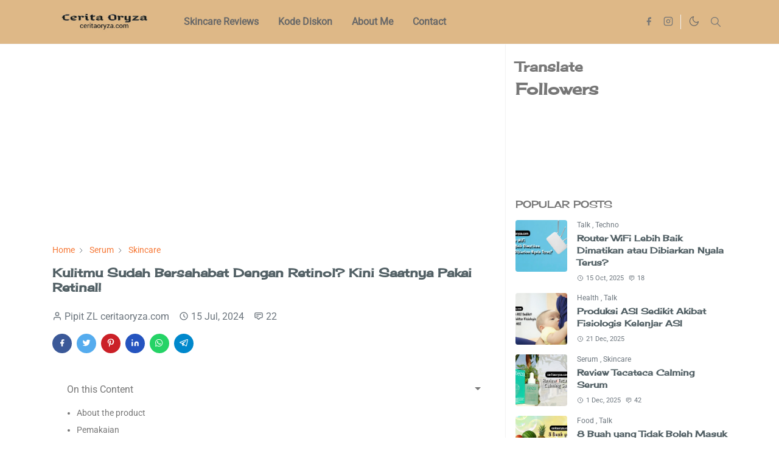

--- FILE ---
content_type: text/html; charset=UTF-8
request_url: https://www.ceritaoryza.com/2024/07/elsheskin-advance-retinal-serum.html
body_size: 28216
content:
<!DOCTYPE html>
<html dir='ltr' lang='en'>
<head>
<!-- Google tag (gtag.js) -->
<script async='async' src='https://www.googletagmanager.com/gtag/js?id=G-33EMHSJ1JD'></script>
<script>
  window.dataLayer = window.dataLayer || [];
  function gtag(){dataLayer.push(arguments);}
  gtag('js', new Date());

  gtag('config', 'G-33EMHSJ1JD');
</script>
<script>var id ="59c03ff420dbae0f924a0cf79ffcdc83240cd1e0"; </script>
<script src='https://api.sosiago.id/js/tracking.js' type='text/javascript'></script>
<meta content='100942545489209' property='fb:pages'/>
<!-- Global site tag (gtag.js) - Google Analytics -->
<script async='async' src='https://www.googletagmanager.com/gtag/js?id=UA-158226146-1'></script>
<script>
  window.dataLayer = window.dataLayer || [];
  function gtag(){dataLayer.push(arguments);}
  gtag('js', new Date());

  gtag('config', 'UA-158226146-1');
</script>
<script>/*<![CDATA[*/function rmurl(e){var t=new RegExp(/\?m=0|&m=0|\?m=1|&m=1/g);return t.test(e)&&(e=e.replace(t,''),window.history.replaceState({},document.title,e)),e}const currentUrl=rmurl(location.toString());'dark'==localStorage.getItem('theme')&&(document.querySelector('html').className='dark-mode')/*]]>*/</script>
<meta charset='utf-8'/>
<meta content='width=device-width, initial-scale=1' name='viewport'/>
<meta content='general' name='rating'/>
<meta content='#ffffff' name='theme-color'/>
<link href='https://www.ceritaoryza.com/2024/07/elsheskin-advance-retinal-serum.html' rel='canonical'/>
<meta content='jettheme-blogger' name='application-name'/>
<meta content='#ffffff' name='msapplication-TileColor'/>
<link href='https://www.ceritaoryza.com/favicon.ico' rel='icon' type='image/x-icon'/>
<!-- Title -->
<title>Kulitmu Sudah Bersahabat Dengan Retinol? Kini Saatnya Pakai Retinal! &#8211; Cerita Oryza</title>
<meta content='Kulitmu Sudah Bersahabat Dengan Retinol? Kini Saatnya Pakai Retinal! – Cerita Oryza' name='title'/>
<meta content='Kulitmu Sudah Bersahabat Dengan Retinol? Kini Saatnya Pakai Retinal! – Cerita Oryza' property='og:title'/>
<meta content='Kulitmu Sudah Bersahabat Dengan Retinol? Kini Saatnya Pakai Retinal! – Cerita Oryza' name='twitter:title'/>
<!-- Image -->
<meta content='https://blogger.googleusercontent.com/img/b/R29vZ2xl/AVvXsEiw83HG2ZM5PjDSBON9QcNqdbcuFvxJ99IV0w04IwA0y9o8wuYOvk2IhWW7Q5HdO7HpSJqLue0ljEO2Wr8917hFiN12MGV58KUesGIWxA7QL5CmuuX9nRzQFHfYF5QE6SXMYz0PMI_0c-6sBntlQwpYynAAFo7Ear9v42Hg6qk5kTzp6VH2nylHGCJqMatD/s320/InShot_20240715_133633999.jpg' property='og:image'/>
<meta content='https://blogger.googleusercontent.com/img/b/R29vZ2xl/AVvXsEiw83HG2ZM5PjDSBON9QcNqdbcuFvxJ99IV0w04IwA0y9o8wuYOvk2IhWW7Q5HdO7HpSJqLue0ljEO2Wr8917hFiN12MGV58KUesGIWxA7QL5CmuuX9nRzQFHfYF5QE6SXMYz0PMI_0c-6sBntlQwpYynAAFo7Ear9v42Hg6qk5kTzp6VH2nylHGCJqMatD/s320/InShot_20240715_133633999.jpg' name='twitter:image'/>
<!-- Description -->
<meta content='Buat teman-teman yang kulitnya sudah bersahabat dengan retinol dan ingin naik kelas ke retinal, saya ada rekomendasinya ' name='description'/>
<meta content='Buat teman-teman yang kulitnya sudah bersahabat dengan retinol dan ingin naik kelas ke retinal, saya ada rekomendasinya ' property='og:description'/>
<meta content='Buat teman-teman yang kulitnya sudah bersahabat dengan retinol dan ingin naik kelas ke retinal, saya ada rekomendasinya ' name='twitter:description'/>
<!-- Primary Meta Tags -->
<meta content='https://www.ceritaoryza.com/2024/07/elsheskin-advance-retinal-serum.html' property='og:url'/>
<meta content='website' property='og:type'/>
<meta content='' name='author'/>
<!-- Open Graph / Facebook -->
<meta content='' property='fb:app_id'/>
<meta content='' property='article:author'/>
<meta content='en' property='og:locale'/>
<meta content='Cerita Oryza' property='og:site_name'/>
<meta content='https://www.ceritaoryza.com/2024/07/elsheskin-advance-retinal-serum.html' property='og:url'/>
<meta content='website' property='og:type'/>
<meta content='Kulitmu Sudah Bersahabat Dengan Retinol? Kini Saatnya Pakai Retinal!' property='og:image:alt'/>
<!-- Twitter -->
<meta content='summary_large_image' name='twitter:card'/>
<meta content='' name='twitter:site'/>
<meta content='' name='twitter:creator'/>
<meta content='https://www.ceritaoryza.com/2024/07/elsheskin-advance-retinal-serum.html' name='twitter:url'/>
<meta content='Kulitmu Sudah Bersahabat Dengan Retinol? Kini Saatnya Pakai Retinal!' name='twitter:image:alt'/>
<link rel="alternate" type="application/atom+xml" title="Cerita Oryza - Atom" href="https://www.ceritaoryza.com/feeds/posts/default" />
<link rel="alternate" type="application/rss+xml" title="Cerita Oryza - RSS" href="https://www.ceritaoryza.com/feeds/posts/default?alt=rss" />
<link rel="service.post" type="application/atom+xml" title="Cerita Oryza - Atom" href="https://www.blogger.com/feeds/8297326958242924925/posts/default" />

<link rel="alternate" type="application/atom+xml" title="Cerita Oryza - Atom" href="https://www.ceritaoryza.com/feeds/473352244636291494/comments/default" />
<link href='https://cdn.jsdelivr.net/npm/bootstrap@5.0.0/dist/css/bootstrap.min.css' rel='stylesheet'/>
<style type='text/css'>@font-face{font-family:'Cherry Cream Soda';font-style:normal;font-weight:400;font-display:swap;src:url(//fonts.gstatic.com/s/cherrycreamsoda/v21/UMBIrOxBrW6w2FFyi9paG0fdVdRciQd9A98.woff2)format('woff2');unicode-range:U+0000-00FF,U+0131,U+0152-0153,U+02BB-02BC,U+02C6,U+02DA,U+02DC,U+0304,U+0308,U+0329,U+2000-206F,U+20AC,U+2122,U+2191,U+2193,U+2212,U+2215,U+FEFF,U+FFFD;}@font-face{font-family:'Roboto';font-style:normal;font-weight:400;font-stretch:100%;font-display:swap;src:url(//fonts.gstatic.com/s/roboto/v50/KFOMCnqEu92Fr1ME7kSn66aGLdTylUAMQXC89YmC2DPNWubEbVmZiArmlw.woff2)format('woff2');unicode-range:U+0460-052F,U+1C80-1C8A,U+20B4,U+2DE0-2DFF,U+A640-A69F,U+FE2E-FE2F;}@font-face{font-family:'Roboto';font-style:normal;font-weight:400;font-stretch:100%;font-display:swap;src:url(//fonts.gstatic.com/s/roboto/v50/KFOMCnqEu92Fr1ME7kSn66aGLdTylUAMQXC89YmC2DPNWubEbVmQiArmlw.woff2)format('woff2');unicode-range:U+0301,U+0400-045F,U+0490-0491,U+04B0-04B1,U+2116;}@font-face{font-family:'Roboto';font-style:normal;font-weight:400;font-stretch:100%;font-display:swap;src:url(//fonts.gstatic.com/s/roboto/v50/KFOMCnqEu92Fr1ME7kSn66aGLdTylUAMQXC89YmC2DPNWubEbVmYiArmlw.woff2)format('woff2');unicode-range:U+1F00-1FFF;}@font-face{font-family:'Roboto';font-style:normal;font-weight:400;font-stretch:100%;font-display:swap;src:url(//fonts.gstatic.com/s/roboto/v50/KFOMCnqEu92Fr1ME7kSn66aGLdTylUAMQXC89YmC2DPNWubEbVmXiArmlw.woff2)format('woff2');unicode-range:U+0370-0377,U+037A-037F,U+0384-038A,U+038C,U+038E-03A1,U+03A3-03FF;}@font-face{font-family:'Roboto';font-style:normal;font-weight:400;font-stretch:100%;font-display:swap;src:url(//fonts.gstatic.com/s/roboto/v50/KFOMCnqEu92Fr1ME7kSn66aGLdTylUAMQXC89YmC2DPNWubEbVnoiArmlw.woff2)format('woff2');unicode-range:U+0302-0303,U+0305,U+0307-0308,U+0310,U+0312,U+0315,U+031A,U+0326-0327,U+032C,U+032F-0330,U+0332-0333,U+0338,U+033A,U+0346,U+034D,U+0391-03A1,U+03A3-03A9,U+03B1-03C9,U+03D1,U+03D5-03D6,U+03F0-03F1,U+03F4-03F5,U+2016-2017,U+2034-2038,U+203C,U+2040,U+2043,U+2047,U+2050,U+2057,U+205F,U+2070-2071,U+2074-208E,U+2090-209C,U+20D0-20DC,U+20E1,U+20E5-20EF,U+2100-2112,U+2114-2115,U+2117-2121,U+2123-214F,U+2190,U+2192,U+2194-21AE,U+21B0-21E5,U+21F1-21F2,U+21F4-2211,U+2213-2214,U+2216-22FF,U+2308-230B,U+2310,U+2319,U+231C-2321,U+2336-237A,U+237C,U+2395,U+239B-23B7,U+23D0,U+23DC-23E1,U+2474-2475,U+25AF,U+25B3,U+25B7,U+25BD,U+25C1,U+25CA,U+25CC,U+25FB,U+266D-266F,U+27C0-27FF,U+2900-2AFF,U+2B0E-2B11,U+2B30-2B4C,U+2BFE,U+3030,U+FF5B,U+FF5D,U+1D400-1D7FF,U+1EE00-1EEFF;}@font-face{font-family:'Roboto';font-style:normal;font-weight:400;font-stretch:100%;font-display:swap;src:url(//fonts.gstatic.com/s/roboto/v50/KFOMCnqEu92Fr1ME7kSn66aGLdTylUAMQXC89YmC2DPNWubEbVn6iArmlw.woff2)format('woff2');unicode-range:U+0001-000C,U+000E-001F,U+007F-009F,U+20DD-20E0,U+20E2-20E4,U+2150-218F,U+2190,U+2192,U+2194-2199,U+21AF,U+21E6-21F0,U+21F3,U+2218-2219,U+2299,U+22C4-22C6,U+2300-243F,U+2440-244A,U+2460-24FF,U+25A0-27BF,U+2800-28FF,U+2921-2922,U+2981,U+29BF,U+29EB,U+2B00-2BFF,U+4DC0-4DFF,U+FFF9-FFFB,U+10140-1018E,U+10190-1019C,U+101A0,U+101D0-101FD,U+102E0-102FB,U+10E60-10E7E,U+1D2C0-1D2D3,U+1D2E0-1D37F,U+1F000-1F0FF,U+1F100-1F1AD,U+1F1E6-1F1FF,U+1F30D-1F30F,U+1F315,U+1F31C,U+1F31E,U+1F320-1F32C,U+1F336,U+1F378,U+1F37D,U+1F382,U+1F393-1F39F,U+1F3A7-1F3A8,U+1F3AC-1F3AF,U+1F3C2,U+1F3C4-1F3C6,U+1F3CA-1F3CE,U+1F3D4-1F3E0,U+1F3ED,U+1F3F1-1F3F3,U+1F3F5-1F3F7,U+1F408,U+1F415,U+1F41F,U+1F426,U+1F43F,U+1F441-1F442,U+1F444,U+1F446-1F449,U+1F44C-1F44E,U+1F453,U+1F46A,U+1F47D,U+1F4A3,U+1F4B0,U+1F4B3,U+1F4B9,U+1F4BB,U+1F4BF,U+1F4C8-1F4CB,U+1F4D6,U+1F4DA,U+1F4DF,U+1F4E3-1F4E6,U+1F4EA-1F4ED,U+1F4F7,U+1F4F9-1F4FB,U+1F4FD-1F4FE,U+1F503,U+1F507-1F50B,U+1F50D,U+1F512-1F513,U+1F53E-1F54A,U+1F54F-1F5FA,U+1F610,U+1F650-1F67F,U+1F687,U+1F68D,U+1F691,U+1F694,U+1F698,U+1F6AD,U+1F6B2,U+1F6B9-1F6BA,U+1F6BC,U+1F6C6-1F6CF,U+1F6D3-1F6D7,U+1F6E0-1F6EA,U+1F6F0-1F6F3,U+1F6F7-1F6FC,U+1F700-1F7FF,U+1F800-1F80B,U+1F810-1F847,U+1F850-1F859,U+1F860-1F887,U+1F890-1F8AD,U+1F8B0-1F8BB,U+1F8C0-1F8C1,U+1F900-1F90B,U+1F93B,U+1F946,U+1F984,U+1F996,U+1F9E9,U+1FA00-1FA6F,U+1FA70-1FA7C,U+1FA80-1FA89,U+1FA8F-1FAC6,U+1FACE-1FADC,U+1FADF-1FAE9,U+1FAF0-1FAF8,U+1FB00-1FBFF;}@font-face{font-family:'Roboto';font-style:normal;font-weight:400;font-stretch:100%;font-display:swap;src:url(//fonts.gstatic.com/s/roboto/v50/KFOMCnqEu92Fr1ME7kSn66aGLdTylUAMQXC89YmC2DPNWubEbVmbiArmlw.woff2)format('woff2');unicode-range:U+0102-0103,U+0110-0111,U+0128-0129,U+0168-0169,U+01A0-01A1,U+01AF-01B0,U+0300-0301,U+0303-0304,U+0308-0309,U+0323,U+0329,U+1EA0-1EF9,U+20AB;}@font-face{font-family:'Roboto';font-style:normal;font-weight:400;font-stretch:100%;font-display:swap;src:url(//fonts.gstatic.com/s/roboto/v50/KFOMCnqEu92Fr1ME7kSn66aGLdTylUAMQXC89YmC2DPNWubEbVmaiArmlw.woff2)format('woff2');unicode-range:U+0100-02BA,U+02BD-02C5,U+02C7-02CC,U+02CE-02D7,U+02DD-02FF,U+0304,U+0308,U+0329,U+1D00-1DBF,U+1E00-1E9F,U+1EF2-1EFF,U+2020,U+20A0-20AB,U+20AD-20C0,U+2113,U+2C60-2C7F,U+A720-A7FF;}@font-face{font-family:'Roboto';font-style:normal;font-weight:400;font-stretch:100%;font-display:swap;src:url(//fonts.gstatic.com/s/roboto/v50/KFOMCnqEu92Fr1ME7kSn66aGLdTylUAMQXC89YmC2DPNWubEbVmUiAo.woff2)format('woff2');unicode-range:U+0000-00FF,U+0131,U+0152-0153,U+02BB-02BC,U+02C6,U+02DA,U+02DC,U+0304,U+0308,U+0329,U+2000-206F,U+20AC,U+2122,U+2191,U+2193,U+2212,U+2215,U+FEFF,U+FFFD;}</style>
<style id='page-skin-1' type='text/css'><!--
/*
-----------------------------------------------
JetTheme Blogger Template
Name		: JetTheme Core
Version		: 2.6
Designer	: jettheme
URL			: www.jettheme.com
-----------------------------------------------
*/
:root {
--jt-primary : #f4c7c3;
--jt-text-color : #777777;
--jt-heading-color : #526065;
--jt-link-color : #f67938;
--jt-link-hover : #f53726;
--jt-blockquote : #526065;
--jt-btn-primary : #f67938;
--jt-btn-primary-hover : #f53726;
--jt-btn-light-hover : #526065;
--jt-border-light : #f2f2f2;
--jt-bg-light : #f3f7f9;
--jt-bg-archive : #fffff;
--jt-nav-text : #686868;
--jt-nav-hover : #f67938;
--jt-nav-active : #f67938;
--jt-nav-mobile : #ffffff;
--jt-bg-body : #ffffff;
--jt-bg-header : #DEB887;
--jt-bg-footer : #212529;
--jt-text-footer : #9fa6ad;
--jt-bg-dropdown : #ffffff;
--jt-dropdown-text : #686868;
--jt-dropdown-hover : #f67938;
}
.dark-mode {
--jt-primary : #f4c7c3;
--jt-text-color : #9fa6ad;
--jt-heading-color : #9fa6ad;
--jt-link-color : #f67938;
--jt-link-hover : #f53726;
--jt-blockquote : #526065;
--jt-btn-primary : #f67938;
--jt-btn-primary-hover : #f53726;
--jt-btn-light-hover : #ffffff;
--jt-border-light : #323539;
--jt-bg-light : #292d31;
--jt-bg-archive : #292d31;
--jt-nav-text : #9fa6ad;
--jt-nav-hover : #ffffff;
--jt-nav-active : #f67938;
--jt-nav-mobile : #212529;
--jt-bg-body : #212529;
--jt-bg-header : #212529;
--jt-bg-footer : #212529;
--jt-text-footer : #9fa6ad;
--jt-bg-dropdown : #292d31;
--jt-dropdown-text : #9fa6ad;
--jt-dropdown-hover : #ffffff;
}
body {
--bs-font-sans-serif: Roboto;
font: normal normal 16px Roboto;
color: var(--jt-text-color);
background-color: var(--jt-bg-body);
line-height: 1.5;
-webkit-font-smoothing: antialiased;
-moz-osx-font-smoothing: grayscale;
text-rendering: optimizeLegibility;
}
.h1,.h2,.h3,.h4,.h5,.h6,
h1,h2,h3,h4,h5,h6{
font: normal bold 20px Cherry Cream Soda;
line-height: 1.2;
}
a {
transition-property: background-color, border-color, color, fill, stroke;
transition-timing-function: cubic-bezier(0.4, 0, 0.2, 1);
transition-duration: .3s;
color: var(--jt-link-color);
}
a:hover {
color: var(--jt-link-hover);
}
blockquote {
color: var(--jt-blockquote);
}
.fs-7 {
font-size: 0.875rem;
line-height: 1.25rem;
}
.fs-8 {
font-size: 0.75rem;
line-height: 1rem;
}
.btn{
box-shadow: none !important
}
.btn-sm {
min-width: 32px;
min-height: 32px;
}
img,
iframe {
max-width:100%
}
img {
height:auto;
object-fit:cover;
}
label {
cursor: pointer;
}
.form-control,
.form-control:focus {
box-shadow: none;
}
.dropdown-menu {
margin: 0;
padding: 0;
}
.ratio:before{
content: none;
}
.ratio-1x1 {
padding-bottom: 100%;
}
.ratio-4x3 {
padding-bottom: 75%;
}
.ratio-16x9 {
padding-bottom: 56.25%;
}
.ratio-21x9 {
padding-bottom: 43%;
}
.object-cover {
object-fit: cover;
}
.jt-text-primary,
.hover-text-primary:hover,
input:checked ~ .check-text-primary {
color: var(--jt-primary)!important
}
.jt-btn-primary,
.jt-btn-outline-primary:hover {
color: #fff;
background-color: var(--jt-btn-primary);
border-color: var(--jt-btn-primary);
}
.jt-btn-light {
color: var(--jt-text-color);
background-color: var(--jt-bg-light);
border-color: var(--jt-bg-light);
}
.jt-btn-light:hover {
color: var(--jt-btn-light-hover);
}
.jt-btn-primary:hover,
.hover-btn-primary:hover,
.jt-btn-primary:checked + .jt-btn-outline-primary {
color: #fff !important;
background-color: var(--jt-btn-primary-hover)!important;
border-color: var(--jt-btn-primary-hover)!important
}
.jt-btn-outline-primary {
color: var(--jt-btn-primary);
border-color: var(--jt-btn-primary);
}
.jt-bg-primary {
background-color: var(--jt-primary)
}
.jt-bg-light {
background-color: var(--jt-bg-light)
}
.bg-archive {
background-color: var(--jt-bg-archive)
}
.jt-border-light {
border-color: var(--jt-border-light)!important;
}
input:checked ~ .d-block-check {
display: block !important;
}
input:checked ~ .d-none-check {
display: none !important;
}
.dropdown-menu,
.accordion-item,
.accordion-header {
background-color: var(--jt-bg-dropdown);
color: var(--jt-dropdown-text);
border-color: var(--jt-border-light)
}
.lazyload {
transition-property: opacity;
transition-timing-function: cubic-bezier(0.4, 0, 0.2, 1);
transition-duration: .3s;
opacity: 0;
}
.lazyload.loaded {
opacity: 1;
}
.cursor-default {
cursor: default !important;
}
.drag-scroll {
cursor: grab;
}
.drag-scroll.row > * {
max-width : 80%;
}
.drag-scroll.row-cols-2 > * {
max-width : 45%;
}
/* JetTheme Style */
.header-animate.header-hidden {
transform: translateY(-100%);
box-shadow: none !important;
}
#header {
background-color: var(--jt-bg-header);
transition-property: transform;
transition-timing-function: cubic-bezier(0.4, 0, 0.2, 1);
transition-duration: .3s;
min-height: 50px;
}
#dark-toggler .icon-mode:before {
content: url("data:image/svg+xml;utf8,%3Csvg xmlns='http://www.w3.org/2000/svg' width='1.2em' height='1.2em' viewBox='0 0 24 24' fill='none' stroke='%23686868' stroke-width='1.5' stroke-linecap='round' stroke-linejoin='round'%3E%3Cpath d='M21 12.79A9 9 0 1 1 11.21 3 7 7 0 0 0 21 12.79z'%3E%3C/path%3E%3C/svg%3E");
height: 1.2em;
width: 1.2em;
}
.dark-mode #dark-toggler .icon-mode:before {
content: url("data:image/svg+xml;utf8,%3Csvg width='1.2em' height='1.2em' fill='white' stroke='white' viewBox='0 0 24 24' xmlns='http://www.w3.org/2000/svg'%3E%3Cpath stroke-linecap='round' stroke-linejoin='round' stroke-width='2' d='M12 3v1m0 16v1m9-9h-1M4 12H3m15.364 6.364l-.707-.707M6.343 6.343l-.707-.707m12.728 0l-.707.707M6.343 17.657l-.707.707M16 12a4 4 0 11-8 0 4 4 0 018 0z'%3E%3C/path%3E%3C/svg%3E");
}
#footer {
background-color: var(--jt-bg-footer);
color: var(--jt-text-footer);
}
#navbar {
z-index: 9999;
}
#navbar .menu-item {
position: relative;
}
#navbar .nav-link {
min-height: 40px;
}
#navbar .dropdown-toggle {
cursor: pointer;
align-items: center;
display: flex;
}
#navbar .navbar-nav > .menu-item > .nav-link {
font: normal bold 16px var(--bs-font-sans-serif);
line-height: 1.5;
color: var(--jt-nav-text);
}
#navbar .navbar-nav > .menu-item > .nav-link:hover {
color: var(--jt-nav-hover);
}
#navbar .navbar-nav > .menu-item > .nav-link.active {
color: var(--jt-nav-active);
}
.logo-wrap {
width: 200px;
}
#search-header .dropdown-menu{
min-width: 300px;
right:0;
top:100%
}
.blog-admin {
display: none;
}
#pagination li + li {
margin-left: 5px;
}
.no-items {
display: none;
}
.separator {
margin-bottom: 1.5rem;
}
.separator a {
margin: 0 !important;
padding: 0 !important;
}
.widget:last-child,
#special-categories .widget {
margin-bottom: 0 !important;
}
body > .google-auto-placed {
margin: 0 auto 1.5rem;
max-width: 1108px;
}
.google-auto-placed > ins {
margin: 0 !important;
}
#post-body .widget {
margin-top: 1.5rem;
}
.item-title,
.entry-title {
color: var(--jt-heading-color);
}
#comment-editor{
width:100%
}
/* TYPOGRAPY */
.h1,h1{font-size:calc(1.375rem + 1.5vw)}
.h2,h2{font-size:calc(1.325rem + .9vw)}
.h3,h3{font-size:calc(1.3rem + .6vw)}
.h4,h4{font-size:calc(1.275rem + .3vw)}
.h5,h5{font-size:18px}
.h6,h6{font-size:16px}
.entry-text h1,
.entry-text h2,
.entry-text h3,
.entry-text h4,
.entry-text h5,
.entry-text h6 {
color: var(--jt-heading-color);
padding-top: 1em;
margin-bottom: 1rem;
}
/* Responsive Style */
@media (min-width: 576px) {
.drag-scroll.row-cols-sm-2 > * {
max-width : 40%;
}
.drag-scroll.flex-lg-wrap {
cursor: default;
}
.drag-scroll.flex-sm-wrap > * {
max-width : none;
}
.ratio-sm-4x3 {
padding-bottom: 75%;
}
.border-sm-end {
border-right-width: 1px !important;
border-right-style: solid;
}
#post-pager .next-page {
border-left: 1px solid;
}
}
@media (min-width: 768px) {
.drag-scroll.row-cols-md-3 > * {
max-width: 30%;
}
.drag-scroll.flex-lg-wrap {
cursor: default;
}
.drag-scroll.flex-md-wrap > * {
max-width : none;
}
.position-md-relative {
position: relative;
}
.border-md-end {
border-right-width: 1px !important;
border-right-style: solid;
}
}
@media (min-width: 992px) {
.border-lg-end {
border-right-width: 1px !important;
border-right-style: solid;
}
.drag-scroll.row-cols-lg-4 > * {
max-width: 23%;
}
.drag-scroll.flex-lg-wrap {
cursor: default;
}
.drag-scroll.flex-lg-wrap > * {
max-width: none;
}
#navbar .navbar-nav > .menu-item {
display: flex;
}
#navbar .dropdown-menu {
margin-top: -10px;
display: block;
opacity: 0;
visibility: hidden;
pointer-events: none;
-webkit-transition: .3s;
-ms-transition: .3s;
-o-transition: .3s;
transition: .3s;
box-shadow: 5px 10px 10px -5px rgba(0, 0, 0, 0.14);
top:100%
}
#navbar .dropdown-menu .nav-link {
padding-right: 20px;
color: var(--jt-text-color);
}
#navbar .dropdown-menu .nav-link:hover {
color: var(--jt-dropdown-hover);
}
#navbar .dropdown-menu .dropdown-toggle {
position: absolute;
right: 10px;
top: 20px;
}
#navbar .dropdown-menu .dropdown-menu {
margin-right: -10px;
left: 100%;
top: -1px;
}
#navbar .menu-item:hover > .dropdown-menu {
opacity: 1;
visibility: visible;
pointer-events: unset;
margin: 0;
}
#navbar .navbar-nav > .menu-item > .nav-link {
padding: 1.5rem 1rem;
white-space:nowrap;
}
#navbar .navbar-nav > .menu-item > .dropdown-toggle {
pointer-events: none;
}
#sidebar {
border-left: 1px solid;
}
#footer-widget .widget {
margin-bottom: 0 !important;
}
}
@media (min-width: 1200px){
.h1,h1{font-size:20px}
.h2,h2{font-size:26px}
.h3,h3{font-size:22px}
.h4,h4{font-size:20px}
}
@media (max-width: 991.98px) {
input:checked ~ .dropdown-menu {
display: block;
}
input:checked + .dropdown-toggle {
color: var(--jt-nav-active);
}
.drag-scroll {
overflow-x: auto !important;
}
.logo-wrap {
width: 150px;
}
#search-header .dropdown-menu{
width: 100%;
}
#navbar {
background-color: var(--jt-nav-mobile);
padding-top: 70px;
padding-bottom: 30px;
position: fixed;
left: 0;
right: 0;
top: 0;
bottom: 0;
width: auto;
}
#navbar.d-block {
opacity: 0;
transform: translateX(-20%);
-webkit-transition: .3s;
-ms-transition: .3s;
-o-transition: .3s;
transition: .3s;
}
#navbar.show {
transform: translateX(0);
opacity: 1;
}
#navbar .navbar-nav {
max-height: 100%;
overflow-y: auto;
}
#navbar-toggle:checked ~ #header-main #navbar {
display:block;
}
#navbar .nav-link {
border-bottom: 1px solid var(--jt-border-light);
color: var(--jt-text-color);
}
#navbar .nav-link:hover {
color: var(--jt-dropdown-hover);
}
#navbar .dropdown-toggle {
border-left: 1px solid var(--jt-border-light);
height: 2.5rem;
padding: 0 1rem;
position: absolute;
right: 0;
top: 0;
}
#navbar .dropdown-menu {
border: none;
padding-left: 10px;
}
#sidebar {
border-top: 1px solid;
}
}
@media (max-width: 575.98px) {
.feature-posts .item-thumbnail {
margin-bottom: -150px;
}
.feature-posts .item-thumbnail a {
border-radius: 0 !important;
box-shadow: none !important;
padding-bottom: 75%;
}
.feature-posts .item-content {
background-color: var(--jt-bg-body);
border: 5px solid;
border-radius: 0.25rem;
}
#post-pager .prev-page + .next-page {
border-top: 1px solid;
}
#toc-post,
.feature-image,
.px-3 > .google-auto-placed,
.feature-posts .item-thumbnail {
margin-left: -1rem;
margin-right: -1rem;
width: auto !important;
}
}

--></style>
<link href='https://www.blogger.com/dyn-css/authorization.css?targetBlogID=8297326958242924925&amp;zx=e2ebc9ea-e077-45ca-aa36-22138f2c322c' media='none' onload='if(media!=&#39;all&#39;)media=&#39;all&#39;' rel='stylesheet'/><noscript><link href='https://www.blogger.com/dyn-css/authorization.css?targetBlogID=8297326958242924925&amp;zx=e2ebc9ea-e077-45ca-aa36-22138f2c322c' rel='stylesheet'/></noscript>
<meta name='google-adsense-platform-account' content='ca-host-pub-1556223355139109'/>
<meta name='google-adsense-platform-domain' content='blogspot.com'/>

<script async src="https://pagead2.googlesyndication.com/pagead/js/adsbygoogle.js?client=ca-pub-6190737218445950&host=ca-host-pub-1556223355139109" crossorigin="anonymous"></script>

<!-- data-ad-client=ca-pub-6190737218445950 -->

<link rel="stylesheet" href="https://fonts.googleapis.com/css2?display=swap&family=Architects+Daughter&family=Delius&family=Courgette&family=Dekko&family=Coming+Soon&family=Charm&family=Gloria+Hallelujah&family=Aladin&family=Roboto+Slab&family=Patrick+Hand"></head>
<body>
<header class='header-animate sticky-top navbar py-0 navbar-expand-lg border-bottom jt-border-light' content='itemid' id='header' itemid='#header' itemscope='itemscope' itemtype='https://schema.org/WPHeader'>
<input class='d-none' id='navbar-toggle' type='checkbox'/>
<div class='container position-relative px-3 section' id='header-main'><div class='widget HTML logo-wrap position-relative' data-version='2' id='HTML50'>
<a class='d-block navbar-brand me-0' href='https://www.ceritaoryza.com/'>
<img alt='Cerita Oryza' height='55' loading='lazy' src='https://blogger.googleusercontent.com/img/b/R29vZ2xl/AVvXsEgTe3JCavl57yFmtzvgdFjTgjAKY0iFOb34PC53s94_ixLI4IeAHIATdt449dBj6uB6fFWwNiGdPgi55znXVq7L8IIaN2pzBTnWSl6L1Lg-6Pu0ZciMcv-YC89y4Xd2E0JgGccMl3AsEWndnzgHQbZJF11v7nySNfu-kwODCW5emXNwDSdcNH_huPsFug/s4095/new.jpg' width='174'/>
</a>
</div><div class='widget LinkList d-flex align-self-stretch align-items-center order-lg-1' data-version='2' id='LinkList52'>
<div class='position-relative pe-1 border-end jt-border-light'><a aria-label='facebook' class='px-2 text-reset i-facebook' href='https://m.facebook.com/pipit.z.lubis' rel='noopener' target='_blank'><svg aria-hidden='true' height='1em' style='vertical-align:-.15em' width='1em'><use xlink:href='#i-facebook'></use></svg></a><a aria-label='instagram' class='px-2 text-reset i-instagram' href='https://www.instagram.com/ceritaoryza/' rel='noopener' target='_blank'><svg aria-hidden='true' height='1em' style='vertical-align:-.15em' width='1em'><use xlink:href='#i-instagram'></use></svg></a></div>
<div class='d-flex ps-1 align-self-stretch align-items-center position-md-relative'>
<label aria-label='Toggle Dark Mode' class='px-2 fs-5' id='dark-toggler'><i class='icon-mode' style='vertical-align:-.15em'></i></label>
</div>
<div class='d-flex align-self-stretch align-items-center position-md-relative' id='search-header'>
<input class='d-none' id='search-toggle' type='checkbox'/>
<label aria-label='Toggle search' class='px-2 fs-5 check-text-primary hover-text-primary' for='search-toggle' id='search-toggler'><svg aria-hidden='true' height='1em' style='vertical-align:-.15em' width='1em'><use xlink:href='#i-search'></use></svg></label>
<div class='dropdown-menu p-1 jt-border-light shadow-sm d-block-check'>
<form action='https://www.ceritaoryza.com/search' class='input-group' method='GET' target='_top'>
<input class='form-control fs-7 border-0 rounded-0 bg-transparent text-reset' id='search-input' name='q' placeholder='Enter your search' required='required' type='text' value=''/>
<input name='max-results' type='hidden' value='10'/>
<button class='btn btn-sm fw-bold py-2 px-4 rounded-pill border-0 jt-btn-primary m-0' type='submit'>Search</button>
</form>
</div>
</div>
<div class='d-lg-none position-relative'>
<label aria-label='Toggle navigation' class='d-flex p-1 fs-3 hover-text-primary' for='navbar-toggle' id='navbar-toggler'><svg aria-hidden='true' height='1em' style='vertical-align:-.15em' width='1em'><use xlink:href='#i-menu'></use></svg></label>
</div>
</div><div class='widget PageList collapse navbar-collapse' data-version='2' id='navbar'>
<label class='d-flex position-absolute d-lg-none mt-4 me-4 top-0 end-0' for='navbar-toggle'><svg aria-hidden='true' height='2em' width='2em'><use xlink:href='#i-close'></use></svg></label>
<ul class='navbar-nav px-4 p-lg-0 container' itemscope='itemscope' itemtype='http://schema.org/SiteNavigationElement' role='menu'>
<li class="menu-item"><a class='nav-link' href='https://www.ceritaoryza.com/search/label/Skincare?max-results=10' itemprop='url' role='menuitem'>
<span itemprop='name'>Skincare Reviews</span></a>
</li><li class="menu-item"><a class='nav-link' href='https://www.ceritaoryza.com/p/diskon.html' itemprop='url' role='menuitem'>
<span itemprop='name'>Kode Diskon</span></a>
</li><li class="menu-item"><a class='nav-link' href='https://www.ceritaoryza.com/p/about-me.html' itemprop='url' role='menuitem'>
<span itemprop='name'>About Me</span></a>
</li><li class="menu-item"><a class='nav-link' href='https://www.ceritaoryza.com/p/contact.html' itemprop='url' role='menuitem'>
<span itemprop='name'>Contact</span></a></li></ul>
</div></div>
</header>
<!--Main Content-->
<div id='primary'>
<div class='container px-0'>
<div class='d-lg-flex' id='main-content'>
<div class='col-lg-8 px-3' id='main'>
<div class='pt-4 section' id='before-post'><div class='widget HTML position-relative mb-4' data-version='2' id='HTML52'>
<div class='widget-content'><ins class="adsbygoogle"
     style="display:block"
     data-ad-client="ca-pub-6190737218445950"
     data-ad-slot="xxxxxxx"
     data-ad-format="auto"
     data-full-width-responsive="true"></ins> 
<script>(adsbygoogle = window.adsbygoogle || []).push({});</script></div>
<span class='position-absolute top-0 end-0 blog-admin'>
<a class='btn btn-sm jt-btn-light rounded-pill' href='//www.blogger.com/rearrange?blogID=8297326958242924925&widgetType=HTML&widgetId=HTML52&action=editWidget&sectionId=before-post' rel='noopener' target='_blank'><svg aria-hidden='true' height='1em' style='vertical-align:-.15em' width='1em'><use xlink:href='#i-edit'></use></svg></a>
</span>
</div></div>
<div class='pt-4 pb-5 section' id='blog-post'><div class='widget Blog' data-version='2' id='Blog50'>
<div itemscope='itemscope' itemtype='https://schema.org/BreadcrumbList' style='--bs-breadcrumb-divider: url("data:image/svg+xml,%3Csvg xmlns=&#39;http://www.w3.org/2000/svg&#39; height=&#39;8&#39; width=&#39;8&#39; fill=&#39;none&#39; viewbox=&#39;0 0 24 24&#39; stroke=&#39;%236c757d&#39;%3E%3Cpath stroke-linecap=&#39;round&#39; stroke-linejoin=&#39;round&#39; stroke-width=&#39;1&#39; d=&#39;M 0.5,0.5 4,4 0.5,7.5&#39;/%3E%3C/svg%3E");'>
<ol class='breadcrumb text-nowrap fs-7 overflow-hidden'>
<li class='breadcrumb-item' itemprop='itemListElement' itemscope='itemscope' itemtype='https://schema.org/ListItem'>
<a class='text-decoration-none' href='https://www.ceritaoryza.com/' itemprop='item' rel='tag' title='Home'><span itemprop='name'>Home</span></a>
<meta content='1' itemprop='position'/>
</li>
<li class='breadcrumb-item' itemprop='itemListElement' itemscope='itemscope' itemtype='https://schema.org/ListItem'>
<a class='text-decoration-none' href='https://www.ceritaoryza.com/search/label/Serum?max-results=10' itemprop='item' rel='tag' title='Serum'><span itemprop='name'>Serum</span></a>
<meta content='2' itemprop='position'/>
</li>
<li class='breadcrumb-item' itemprop='itemListElement' itemscope='itemscope' itemtype='https://schema.org/ListItem'>
<a class='text-decoration-none' href='https://www.ceritaoryza.com/search/label/Skincare?max-results=10' itemprop='item' rel='tag' title='Skincare'><span itemprop='name'>Skincare</span></a>
<meta content='3' itemprop='position'/>
</li>
</ol>
</div>
<article class='mb-5' id='single-content'>
<script type='application/ld+json'>
{
  "@context": "http://schema.org/",
  "@type": "NewsArticle",
  "mainEntityOfPage": {
    "@type": "WebPage",
    "@id": "https://www.ceritaoryza.com/2024/07/elsheskin-advance-retinal-serum.html"
  },
  "author": {
    "@type": "Person",
    "name": "Pipit ZL ceritaoryza.com"
  },
  "publisher": {
    "@type": "Organization",
    "name": "Cerita Oryza",
    "logo": {
      "@type": "ImageObject",
      "url": "https://blogger.googleusercontent.com/img/b/R29vZ2xl/AVvXsEhRNtfFzGFfOpd32wJUCN01-fWUwv0sbfhJvJkM_QnI06SdU9wXrHuTxfittXlyNNVtPvCTEgUc4CUSRosZtzo_4Ww45CjqaJEtjMyFNm2m8RcIoLLtkRG0EaOmh5_YmWhxroOKNz70X6Qo/s320/ceritaoryza.jpg"
    }
  },
  "headline": "Kulitmu Sudah Bersahabat Dengan Retinol? Kini Saatnya Pakai Retinal!",
  "description": "Buat teman-teman yang kulitnya sudah bersahabat dengan retinol dan ingin naik kelas ke retinal, saya ada rekomendasinya ",
  "image": "https://blogger.googleusercontent.com/img/b/R29vZ2xl/AVvXsEiw83HG2ZM5PjDSBON9QcNqdbcuFvxJ99IV0w04IwA0y9o8wuYOvk2IhWW7Q5HdO7HpSJqLue0ljEO2Wr8917hFiN12MGV58KUesGIWxA7QL5CmuuX9nRzQFHfYF5QE6SXMYz0PMI_0c-6sBntlQwpYynAAFo7Ear9v42Hg6qk5kTzp6VH2nylHGCJqMatD/s320/InShot_20240715_133633999.jpg",
  "datePublished": "2024-07-15T06:45:00-07:00",
  "dateModified": "2024-07-15T07:05:32-07:00"
}
</script>
<header class='entry-header mb-3'>
<h1 class='entry-title mb-4'>Kulitmu Sudah Bersahabat Dengan Retinol? Kini Saatnya Pakai Retinal!</h1>
<div class='entry-meta mb-3 text-secondary d-flex flex-wrap fw-light'>
<div class='me-3'><svg aria-hidden='true' class='me-1' height='1em' style='vertical-align:-.15em' width='1em'><use xlink:href='#i-user'></use></svg>Pipit ZL ceritaoryza.com
</div>
<div class='me-3'><svg aria-hidden='true' class='me-1' height='1em' style='vertical-align:-.15em' width='1em'><use xlink:href='#i-clock'></use></svg>15 Jul, 2024
</div>
<div><svg aria-hidden='true' class='me-1' height='1em' style='vertical-align:-.15em' width='1em'><use xlink:href='#i-comment'></use></svg>22</div>
</div>
</header>
<div class='social-share mb-3'>
<div class='d-flex fs-5'>
<a class='list-inline-item mb-2 btn btn-sm text-white rounded-pill' href='https://www.facebook.com/sharer.php?u=https://www.ceritaoryza.com/2024/07/elsheskin-advance-retinal-serum.html' rel='nofollow noopener noreferrer' style='background-color:#3b5998' target='_blank' title='Facebook Share'><svg aria-hidden='true' height='1em' style='vertical-align:-.15em' width='1em'><use xlink:href='#i-facebook'></use></svg></a>
<a class='list-inline-item mb-2 btn btn-sm text-white rounded-pill' href='https://twitter.com/intent/tweet?url=https://www.ceritaoryza.com/2024/07/elsheskin-advance-retinal-serum.html' rel='nofollow noopener noreferrer' style='background-color:#55acee' target='_blank' title='Tweet This'><svg aria-hidden='true' height='1em' style='vertical-align:-.15em' width='1em'><use xlink:href='#i-twitter'></use></svg></a>
<a class='list-inline-item mb-2 btn btn-sm text-white rounded-pill' href='https://pinterest.com/pin/create/button/?url=https://www.ceritaoryza.com/2024/07/elsheskin-advance-retinal-serum.html&media=https://blogger.googleusercontent.com/img/b/R29vZ2xl/AVvXsEiw83HG2ZM5PjDSBON9QcNqdbcuFvxJ99IV0w04IwA0y9o8wuYOvk2IhWW7Q5HdO7HpSJqLue0ljEO2Wr8917hFiN12MGV58KUesGIWxA7QL5CmuuX9nRzQFHfYF5QE6SXMYz0PMI_0c-6sBntlQwpYynAAFo7Ear9v42Hg6qk5kTzp6VH2nylHGCJqMatD/s72-c/InShot_20240715_133633999.jpg' rel='nofollow noopener noreferrer' style='background-color:#cb2027' target='_blank' title='Pin It'><svg aria-hidden='true' height='1em' style='vertical-align:-.15em' width='1em'><use xlink:href='#i-pinterest'></use></svg></a>
<a class='list-inline-item mb-2 btn btn-sm text-white rounded-pill' href='https://www.linkedin.com/sharing/share-offsite/?url=https://www.ceritaoryza.com/2024/07/elsheskin-advance-retinal-serum.html' rel='nofollow noopener noreferrer' style='background-color:#2554bf' target='_blank' title='Linkedin Share'><svg aria-hidden='true' height='1em' style='vertical-align:-.15em' width='1em'><use xlink:href='#i-linkedin'></use></svg></a>
<a class='list-inline-item mb-2 btn btn-sm text-white rounded-pill' href='https://wa.me/?text=https://www.ceritaoryza.com/2024/07/elsheskin-advance-retinal-serum.html' onclick='window.parent.null' rel='nofollow noopener noreferrer' style='background-color:#25d366' target='_blank' title='Share to whatsapp'><svg aria-hidden='true' height='1em' style='vertical-align:-.15em' width='1em'><use xlink:href='#i-whatsapp'></use></svg></a>
<a class='list-inline-item mb-2 btn btn-sm text-white rounded-pill' href='https://t.me/share/url?url=https://www.ceritaoryza.com/2024/07/elsheskin-advance-retinal-serum.html' onclick='window.parent.null' rel='nofollow noopener noreferrer' style='background-color:#0088cc' target='_blank' title='Share to telegram'><svg aria-hidden='true' height='1em' style='vertical-align:-.15em' width='1em'><use xlink:href='#i-telegram'></use></svg></a>
</div>
</div>
<div class='entry-text mb-5' id='post-body'>
<div style="text-align: justify;">Retinal terbukti secara ilmiah bekerja lebih cepat daripada retinol sebagai <i>anti aging agent</i>. Buat teman-teman yang kulitnya sudah bersahabat dengan retinol dan ingin naik kelas ke retinal, saya ada rekomendasinya yaitu <b>ELSHESKIN Retinal Advance Serum</b>. Produk ini diperuntukkan bagi yang kulitnya sudah terlebih dahulu bersahabat dengan retinol, <b>tidak dianjurkan untuk pemula</b>.&nbsp;</div><div style="text-align: justify;"><br /></div><h2 style="text-align: justify;">About the product</h2><div class="separator" style="clear: both; text-align: center;"><div class="separator" style="clear: both; text-align: center;"><a href="https://blogger.googleusercontent.com/img/b/R29vZ2xl/AVvXsEiw83HG2ZM5PjDSBON9QcNqdbcuFvxJ99IV0w04IwA0y9o8wuYOvk2IhWW7Q5HdO7HpSJqLue0ljEO2Wr8917hFiN12MGV58KUesGIWxA7QL5CmuuX9nRzQFHfYF5QE6SXMYz0PMI_0c-6sBntlQwpYynAAFo7Ear9v42Hg6qk5kTzp6VH2nylHGCJqMatD/s4096/InShot_20240715_133633999.jpg" style="margin-left: 1em; margin-right: 1em;"><img border="0" data-original-height="3066" data-original-width="4096" height="240" src="https://blogger.googleusercontent.com/img/b/R29vZ2xl/AVvXsEiw83HG2ZM5PjDSBON9QcNqdbcuFvxJ99IV0w04IwA0y9o8wuYOvk2IhWW7Q5HdO7HpSJqLue0ljEO2Wr8917hFiN12MGV58KUesGIWxA7QL5CmuuX9nRzQFHfYF5QE6SXMYz0PMI_0c-6sBntlQwpYynAAFo7Ear9v42Hg6qk5kTzp6VH2nylHGCJqMatD/s320/InShot_20240715_133633999.jpg" width="320" /></a></div><br /></div><div style="text-align: center;"><b>ELSHESKIN Retinal Advance Serum</b></div><div style="text-align: center;">Isi: 30 ml</div><div style="text-align: center;">Harga:&nbsp;<strike>Rp 240.000</strike>&nbsp;Rp 163.500&nbsp;</div><div style="text-align: center;">(dikurangi lagi dengan voucher 50k)</div><div style="text-align: center;">BPOM &#9989;</div><div><br /></div><div style="text-align: justify;">Saya mendapatkan produk ini sebagai <i>gift</i> dari Elsheskin. Pada saat datang, produk ini dikemas dalam dus kecil yang cantik, dibungkus lagi dengan <i>bubble wrap</i>, aman tidak tumpah atau rusak saat pengiriman.&nbsp;</div><div style="text-align: justify;"><br /></div><div style="text-align: justify;">Box-nya merah, lengkap dengan deskripsi produk dan di dalamnya ada gambar cara penggunaan. Botolnya cantik banget, putih doff, berlabel putih dan aksen bunga-bunga cantik. Kemasannya ini <i>girly</i> dan tampak mewah.&nbsp;</div><div style="text-align: justify;"><br /></div><div class="separator" style="clear: both; text-align: center;"><div class="separator" style="clear: both; text-align: center;"><a href="https://blogger.googleusercontent.com/img/b/R29vZ2xl/AVvXsEgW1mgF76qF7x2m-EM2-Z_EOPT-P39ex9u8ZbPT6DuSv9dEHf7yWomPnkR65YpyM-1caLUqSk-Djvjk-pZkqnVwJb7YY1h8HnJcWo6w-WzeoZijrnucqUvvbaZQjfcQUHv36qNVXVtvXOmTlOcl2rmJ8u0c8JrrJqYgAACquTNFhAmMXrZ0nMBCwYCoTOI5/s4096/InShot_20240715_185051041.jpg" style="margin-left: 1em; margin-right: 1em;"><img border="0" data-original-height="4096" data-original-width="2034" height="320" src="https://blogger.googleusercontent.com/img/b/R29vZ2xl/AVvXsEgW1mgF76qF7x2m-EM2-Z_EOPT-P39ex9u8ZbPT6DuSv9dEHf7yWomPnkR65YpyM-1caLUqSk-Djvjk-pZkqnVwJb7YY1h8HnJcWo6w-WzeoZijrnucqUvvbaZQjfcQUHv36qNVXVtvXOmTlOcl2rmJ8u0c8JrrJqYgAACquTNFhAmMXrZ0nMBCwYCoTOI5/s320/InShot_20240715_185051041.jpg" width="159" /></a></div><br /><a href="https://blogger.googleusercontent.com/img/b/R29vZ2xl/AVvXsEgNVrJe7c8bIgbMHsFkzGRc-zU88laz4DgnStCvjJ2ysOl-8lezowW3YZXGAHwPmbTRr8Czz4ZzURPT_5cYWFnkhhasO_oGS4CC_n3FvYVpDaLi_3CyFhXnK6fqExXJmE2kE30K0C6Zculf_rov9YWAqYhZ38gqVf1xvlZqiJMbWKXCXGJL4-8WxIORmos0/s4096/InShot_20240715_183448479.jpg" style="margin-left: 1em; margin-right: 1em;"><img border="0" data-original-height="3738" data-original-width="4096" height="292" src="https://blogger.googleusercontent.com/img/b/R29vZ2xl/AVvXsEgNVrJe7c8bIgbMHsFkzGRc-zU88laz4DgnStCvjJ2ysOl-8lezowW3YZXGAHwPmbTRr8Czz4ZzURPT_5cYWFnkhhasO_oGS4CC_n3FvYVpDaLi_3CyFhXnK6fqExXJmE2kE30K0C6Zculf_rov9YWAqYhZ38gqVf1xvlZqiJMbWKXCXGJL4-8WxIORmos0/s320/InShot_20240715_183448479.jpg" width="320" /></a></div><div style="text-align: center;"><br /></div><div style="text-align: center;"><b>Main ingredients</b></div><div style="text-align: center;">0.2%<b>&nbsp;</b>Retinal</div><div style="text-align: center;">4x Peptides, CoQ10, Reneseed, Marine Collagen, Niacinamide, Triple Ceramide</div><div style="text-align: center;"><br /></div><div style="text-align: center;"><i>Fragrance free, alcohol free, no added paraben</i></div><div style="text-align: center;"><br /></div><div style="text-align: center;"><b>Manfaat</b></div><div style="text-align: center;"><i>Rejuvenating, smoothen, soften skin, helps minimize finelines, plump &amp; glowing skin</i></div><div style="text-align: center;"><br /></div><div style="text-align: center;"><b>Best for</b></div><div style="text-align: center;"><i>Advance user retinol products, aging skin, dull skin, uneven skintone, uneven skin texture, age spot</i></div><div style="text-align: center;"><br /></div><div class="separator" style="clear: both; text-align: center;"><a href="https://blogger.googleusercontent.com/img/b/R29vZ2xl/AVvXsEg8MP_c7hxdN_n_1sqBV9lHGoQuvXxV9-tOSEMruQl63XXYr1JMWcvirrnuqo8i6a_SeC1s2rRT0PLhxkDR4J5_0ncNGH8wwAv5HCKSeOV_El37M0hChjBOG1NQBvv-sCMh05f6w2Z9on43_m-9roENnOgo6aVMgfboYT6Rys1RCZ_gZXZVutbMxKgb_9I9/s1920/InShot_20240715_190233640.jpg" style="margin-left: 1em; margin-right: 1em;"><img border="0" data-original-height="1440" data-original-width="1920" height="240" src="https://blogger.googleusercontent.com/img/b/R29vZ2xl/AVvXsEg8MP_c7hxdN_n_1sqBV9lHGoQuvXxV9-tOSEMruQl63XXYr1JMWcvirrnuqo8i6a_SeC1s2rRT0PLhxkDR4J5_0ncNGH8wwAv5HCKSeOV_El37M0hChjBOG1NQBvv-sCMh05f6w2Z9on43_m-9roENnOgo6aVMgfboYT6Rys1RCZ_gZXZVutbMxKgb_9I9/s320/InShot_20240715_190233640.jpg" width="320" /></a></div><div style="text-align: justify;"><br /></div><div style="text-align: justify;">Teksturnya ringan, putih keruh, aromanya tidak mengganggu hidung sensitif saya.&nbsp;</div><div style="text-align: justify;"><br /></div><div style="text-align: justify;"><br /></div><h2 style="text-align: justify;">Pemakaian</h2><div style="text-align: justify;">Sebelum menggunakan produk ini, saya pernah pakai beberapa <b><a href="https://www.ceritaoryza.com/search?q=Retinol&amp;max-results=10" target="_blank">serum retinol</a></b>, sehingga kulit saya sudah terbiasa dengan produk turuban vitamin A semacam ini.&nbsp;</div><div style="text-align: justify;"><br /></div><div style="text-align: justify;">Sebagai "kakaknya" retinol yang dikenal lebih kuat,&nbsp;<b>ELSHESKIN Retinal Advance Serum</b>&nbsp;pun hanya boleh digunakan pada <span style="background-color: #fcff01;">malam hari</span> dan paginya wajib pakai sunscreen.&nbsp;</div><div style="text-align: justify;"><br /></div><div style="text-align: justify;">Selama 2 minggu pertama pemakaian, produk ini digunakan pada:&nbsp;</div><div style="text-align: justify;"><ul><li>Hari pertama</li><li>Hari ke-4</li><li>Hari ke-7</li><li>Hari ke-10</li><li>Hari ke-12</li><li>Hari ke-14</li></ul></div><div style="text-align: justify;">Teksturnya yang ringan membuatnya mudah meresap ke kulit, tidak membuat kulit kering namun saya tetap menggunakan <b><a href="https://www.ceritaoryza.com/2024/03/boj-dynasty-cream.html" target="_blank">moisturizer</a></b> setelahnya. Pada awal pemakaian, ada terasa cekit-cekit namun reda setelah ditimpa <b><a href="https://www.ceritaoryza.com/2024/03/boj-dynasty-cream.html" target="_blank">soothing lotion</a></b>. Ada muncul sedikit komedo di cuping hidung dan beberapa bruntusan, ditangani dengan <b><a href="https://www.ceritaoryza.com/2023/09/whitelab-mugwort-mask.html" target="_blank">clay mask</a></b>.&nbsp;</div><div style="text-align: justify;"><br /></div><div style="text-align: justify;">Hal-hal yang muncul tersebut masih terbilang wajar bagi pengguna retinol/retinal, terutama untuk pemilik kulit sensitif seperti saya.&nbsp;</div><div style="text-align: justify;"><br /></div><div style="text-align: justify;"><br /></div><h2 style="text-align: justify;">Result</h2><div style="text-align: justify;">Saya coba membuat foto before-after menggunakan kamera hape namun hasilnya kurang terlihat signifikan. Pasca pemakaian selama 2 minggu, kulit terasa lebih lembut, lebih <i>plump</i> dan <i>fine lines</i> mulai tersamarkan. Efeknya ini jauh lebih tampak daripada serum retinol yang pernah saya gunakan sebelumnya.&nbsp;</div><div style="text-align: justify;"><br /></div><div style="text-align: justify;">Dengan kemasan yang cantik, formulasi yang luar biasa, hasil yang sesuai klaimnya dan harga yang masih masuk akal, saya rasa&nbsp;<b style="text-align: center;">ELSHESKIN Retinal Advance Serum </b><span style="text-align: center;">sangat layak diberi nilai <b>4,8 dari 5</b>.&nbsp;</span></div><div style="text-align: justify;"><span style="text-align: center;"><br /></span></div><div style="text-align: justify;"><span style="text-align: center;"><b>Baca juga:&nbsp;</b></span><span style="background-color: #fcff01; text-align: left;"><b><a href="https://www.ceritaoryza.com/2024/07/loreal-peeling-toner.html" target="_blank">L'ORÉAL Paris Glycolic Bright Peeling Toner: Over My Expectation</a></b></span></div><div style="text-align: justify;"><br /></div><h2 style="text-align: justify;"><span style="text-align: center;">Voucher belanja</span></h2><div style="text-align: justify;">Buat teman-teman yang sudah bersahabat dengan retinol dan ingin naik kelas ke retinal, saya sangat merekomendasikan&nbsp;<b style="text-align: center;">ELSHESKIN Retinal Advance Serum</b><span style="text-align: center;">. Mengingatkan kembali untuk pemilik kulit sensitif agar tetap menggunakan <i>soothing lotion</i> setelahnya.&nbsp;</span></div><div style="text-align: justify;"><br /></div><div style="text-align: justify;">Produk ini bisa didapatkan <b><a href="https://s.lazada.co.id/s.I7b78?cc" target="_blank">di sini</a></b>&nbsp;dengan potongan Rp 50 ribu menggunakan voucher belanja. Silakan tinggalkan komentar lengkap dengan alamat e-mail yang mudah dihubungi, saya akan memberikan voucher belanja untuk yang beruntung.&nbsp;</div><div style="text-align: justify;"><br /></div><div style="text-align: justify;"><br /></div>
</div>
<div class='entry-tag'>
</div>
<div class='post-author jt-bg-light rounded'>
<div class='d-flex p-3'>
<div class='author-thumbnail me-3 col-2' style='max-width:70px'>
<div class='ratio ratio-1x1'>
<img alt='Pipit ZL ceritaoryza.com' class='object-cover lazyload' data-src='//blogger.googleusercontent.com/img/b/R29vZ2xl/AVvXsEhyGWALb59lcS5YavPQYW9kdLZ_3tGYIfSnqItaH_BaZe1QK0Z-DT7itvmlwnpXLGstD6PPMuIieTtDyzgB0oczLXeSO3DyJEHXDJhlBwL7fikjh95eHONKMbypRE70wlE/s113/IMG-20200808-WA0006.jpg' loading='lazy' src='[data-uri]'/>
</div>
</div>
<div class='align-self-center col'>
<h3 class='h5 fw-bold'>Pipit ZL ceritaoryza.com</h3>
<p class='mb-0'>A wife, mother of two, beauty enthusiast</p>
</div>
</div>
</div>
</article>
<div class='position-fixed start-0 top-50 blog-admin pid-2074011341'>
<a class='d-block btn btn-sm jt-btn-light rounded-0' href='https://www.blogger.com/blog/posts/8297326958242924925' rel='nofollow noopener noreferrer' target='_blank' title='Dashboard'><svg aria-hidden='true' height='1em' style='vertical-align:-.15em' width='1em'><use xlink:href='#i-menu'></use></svg></a><a class='d-block btn btn-sm jt-btn-light rounded-0' href='https://www.blogger.com/blog/post/edit/8297326958242924925/473352244636291494' rel='nofollow noopener noreferrer' target='_blank' title='Edit post'><svg aria-hidden='true' height='1em' style='vertical-align:-.15em' width='1em'><use xlink:href='#i-edit'></use></svg></a>
</div>
<div class='d-sm-flex border-top border-bottom jt-border-light mb-5' id='post-pager'>
<a class='d-block prev-page col-sm-6 py-3 pe-sm-3 border-sm-bottom jt-border-light text-reset text-center text-sm-start text-decoration-none' href='https://www.ceritaoryza.com/2024/07/benefits-of-mindful-living.html'>
<span class='d-block pe-2 fs-8 fw-bold jt-text-primary'><svg aria-hidden='true' height='1em' style='vertical-align:-.15em' width='1em'><use xlink:href='#i-arrow-l'></use></svg>Next Post</span>
</a>
<a class='d-block next-page col-sm-6 py-3 ps-sm-3 jt-border-light text-center text-sm-end text-reset text-decoration-none ms-auto' href='https://www.ceritaoryza.com/2024/07/loreal-peeling-toner.html'>
<span class='d-block ps-2 fs-8 fw-bold jt-text-primary'>Previous Post <svg aria-hidden='true' height='1em' style='vertical-align:-.15em' width='1em'><use xlink:href='#i-arrow-r'></use></svg></span>
</a>
</div>
<div class='comments threaded mb-5' id='comments'>
<div class='widget-title mb-3 text-uppercase fw-light'>
<span>22 Comments</span>
</div>
<div class='comments-content'>
<ul class='list-unstyled'>
<li class='comment mb-4' id='c8121669296846694516'>
<div class='comment-block'>
<div class='comment-header position-relative d-flex mb-2'>
<div class='avatar-image me-3 mt-1' style='width:35px'>
<div class='rounded-pill jt-bg-light overflow-hidden d-block ratio ratio-1x1'>
<img alt='Mechta' class='lazyload' data-src='//www.blogger.com/img/blogger_logo_round_35.png' loading='lazy' src='[data-uri]' title='Mechta'/>
</div>
</div>
<div class='avatar-name col'>
<span class='d-block fs-7 fw-bold'>
Mechta
</span>
<span class='d-inline-block fw-light text-secondary fs-8'>July 16, 2024 at 5:01&#8239;AM</span>
</div>
<span class='delete-comment blog-admin pid-420264653'>
<a aria-label='Delete' class='btn btn-sm jt-btn-light rounded-pill' href='https://www.blogger.com/comment/delete/8297326958242924925/8121669296846694516' rel='nofollow noopener noreferrer' target='_blank'><svg aria-hidden='true' height='1em' style='vertical-align:-.15em' width='1em'><use xlink:href='#i-close'></use></svg></a>
</span>
</div>
<div class='comment-content fs-7 jt-bg-light p-3 rounded mb-3'><p class='mb-0'>Wah..sayablm pernah pakai Retinol, juga Retinal ini. Membaca tulisan ini jadi nambah wawasan ttg per-skincare-an deh.. Terima kasih sharing nya ya..</p></div>
</div>
<div class='comment-replies mt-4'>
<ul class='list-unstyled jt-border-light border-start border-5 ps-3'>
<li class='comment mb-3' id='c533051922005250896'>
<div class='comment-block'>
<div class='comment-header position-relative d-flex mb-2'>
<div class='avatar-image me-3 mt-1' style='width:35px'>
<div class='rounded-pill jt-bg-light overflow-hidden d-block ratio ratio-1x1'>
<img alt='Pipit ZL ceritaoryza.com' class='lazyload' data-src='//blogger.googleusercontent.com/img/b/R29vZ2xl/AVvXsEhyGWALb59lcS5YavPQYW9kdLZ_3tGYIfSnqItaH_BaZe1QK0Z-DT7itvmlwnpXLGstD6PPMuIieTtDyzgB0oczLXeSO3DyJEHXDJhlBwL7fikjh95eHONKMbypRE70wlE/s45-c/IMG-20200808-WA0006.jpg' loading='lazy' src='[data-uri]' title='Pipit ZL ceritaoryza.com'/>
</div>
</div>
<div class='avatar-name col'>
<span class='d-block fs-7 fw-bold'>
Pipit ZL ceritaoryza.com
<svg aria-hidden='true' height='1em' style='vertical-align:-.15em' width='1em'><use xlink:href='#i-check'></use></svg>
</span>
<span class='d-inline-block fw-light text-secondary fs-8'>July 17, 2024 at 9:21&#8239;PM</span>
</div>
<span class='delete-comment blog-admin pid-2074011341'>
<a aria-label='Delete' class='btn btn-sm jt-btn-light rounded-pill' href='https://www.blogger.com/comment/delete/8297326958242924925/533051922005250896' rel='nofollow noopener noreferrer' target='_blank'><svg aria-hidden='true' height='1em' style='vertical-align:-.15em' width='1em'><use xlink:href='#i-close'></use></svg></a>
</span>
</div>
<div class='comment-content fs-7 jt-bg-light p-3 rounded mb-3'><p class='mb-0'>Semiga bermanfaat!</p></div>
</div>
</li>
</ul>
</div>
<div class='comment-actions'>
<a class='comment-reply btn btn-sm jt-btn-light rounded-pill px-4' data-comment-id='8121669296846694516' href='https://www.blogger.com/comment/frame/8297326958242924925?po=473352244636291494&hl=en&saa=85391&origin=https://www.ceritaoryza.com&parentID=8121669296846694516&skin=contempo' rel='nofollow noopener noreferrer' target='_blank'>Reply</a>
</div>
</li>
<li class='comment mb-4' id='c430087386016590884'>
<div class='comment-block'>
<div class='comment-header position-relative d-flex mb-2'>
<div class='avatar-image me-3 mt-1' style='width:35px'>
<div class='rounded-pill jt-bg-light overflow-hidden d-block ratio ratio-1x1'>
<img alt='lylamanzila' class='lazyload' data-src='//1.bp.blogspot.com/-NTAtuMrWx7E/Y-HmSqtXovI/AAAAAAAAINk/q3V58d5NbsQR57QY_BzrEk19Xy2cOy-sgCK4BGAYYCw/s35/toonmecom_0ad321.png' loading='lazy' src='[data-uri]' title='lylamanzila'/>
</div>
</div>
<div class='avatar-name col'>
<span class='d-block fs-7 fw-bold'>
lylamanzila
</span>
<span class='d-inline-block fw-light text-secondary fs-8'>July 16, 2024 at 11:29&#8239;PM</span>
</div>
<span class='delete-comment blog-admin pid-1680738758'>
<a aria-label='Delete' class='btn btn-sm jt-btn-light rounded-pill' href='https://www.blogger.com/comment/delete/8297326958242924925/430087386016590884' rel='nofollow noopener noreferrer' target='_blank'><svg aria-hidden='true' height='1em' style='vertical-align:-.15em' width='1em'><use xlink:href='#i-close'></use></svg></a>
</span>
</div>
<div class='comment-content fs-7 jt-bg-light p-3 rounded mb-3'><p class='mb-0'>Pakai retinol nggak boleh tiap hari ya mbak? Harus dijeda? Kalo misal digabung sama night cream boleh nggak?</p></div>
</div>
<div class='comment-replies mt-4'>
<ul class='list-unstyled jt-border-light border-start border-5 ps-3'>
<li class='comment mb-3' id='c2597928517379162685'>
<div class='comment-block'>
<div class='comment-header position-relative d-flex mb-2'>
<div class='avatar-image me-3 mt-1' style='width:35px'>
<div class='rounded-pill jt-bg-light overflow-hidden d-block ratio ratio-1x1'>
<img alt='Pipit ZL ceritaoryza.com' class='lazyload' data-src='//blogger.googleusercontent.com/img/b/R29vZ2xl/AVvXsEhyGWALb59lcS5YavPQYW9kdLZ_3tGYIfSnqItaH_BaZe1QK0Z-DT7itvmlwnpXLGstD6PPMuIieTtDyzgB0oczLXeSO3DyJEHXDJhlBwL7fikjh95eHONKMbypRE70wlE/s45-c/IMG-20200808-WA0006.jpg' loading='lazy' src='[data-uri]' title='Pipit ZL ceritaoryza.com'/>
</div>
</div>
<div class='avatar-name col'>
<span class='d-block fs-7 fw-bold'>
Pipit ZL ceritaoryza.com
<svg aria-hidden='true' height='1em' style='vertical-align:-.15em' width='1em'><use xlink:href='#i-check'></use></svg>
</span>
<span class='d-inline-block fw-light text-secondary fs-8'>July 17, 2024 at 9:22&#8239;PM</span>
</div>
<span class='delete-comment blog-admin pid-2074011341'>
<a aria-label='Delete' class='btn btn-sm jt-btn-light rounded-pill' href='https://www.blogger.com/comment/delete/8297326958242924925/2597928517379162685' rel='nofollow noopener noreferrer' target='_blank'><svg aria-hidden='true' height='1em' style='vertical-align:-.15em' width='1em'><use xlink:href='#i-close'></use></svg></a>
</span>
</div>
<div class='comment-content fs-7 jt-bg-light p-3 rounded mb-3'><p class='mb-0'>Iya kak, utk beginner seminggu 2x aja. Kalau dah terbiasa boleh 2 hari sekali. <br><br>Di-layer, bukan dicampur.</p></div>
</div>
</li>
</ul>
</div>
<div class='comment-actions'>
<a class='comment-reply btn btn-sm jt-btn-light rounded-pill px-4' data-comment-id='430087386016590884' href='https://www.blogger.com/comment/frame/8297326958242924925?po=473352244636291494&hl=en&saa=85391&origin=https://www.ceritaoryza.com&parentID=430087386016590884&skin=contempo' rel='nofollow noopener noreferrer' target='_blank'>Reply</a>
</div>
</li>
<li class='comment mb-4' id='c3253704906106107523'>
<div class='comment-block'>
<div class='comment-header position-relative d-flex mb-2'>
<div class='avatar-image me-3 mt-1' style='width:35px'>
<div class='rounded-pill jt-bg-light overflow-hidden d-block ratio ratio-1x1'>
<img alt='Antung apriana' class='lazyload' data-src='//2.bp.blogspot.com/-CM9LTTBPI14/ZUg0E-SwrKI/AAAAAAABFTI/y51N8DdnQeEx94F7L1whtLrmUqQ5c1wCwCK4BGAYYCw/s35/IMG_20181128_100701.jpg' loading='lazy' src='[data-uri]' title='Antung apriana'/>
</div>
</div>
<div class='avatar-name col'>
<span class='d-block fs-7 fw-bold'>
Antung apriana
</span>
<span class='d-inline-block fw-light text-secondary fs-8'>July 18, 2024 at 8:44&#8239;PM</span>
</div>
<span class='delete-comment blog-admin pid-1646217719'>
<a aria-label='Delete' class='btn btn-sm jt-btn-light rounded-pill' href='https://www.blogger.com/comment/delete/8297326958242924925/3253704906106107523' rel='nofollow noopener noreferrer' target='_blank'><svg aria-hidden='true' height='1em' style='vertical-align:-.15em' width='1em'><use xlink:href='#i-close'></use></svg></a>
</span>
</div>
<div class='comment-content fs-7 jt-bg-light p-3 rounded mb-3'><p class='mb-0'>ya ampun kirain sama aja tuh retinol sama retinal ternyata beda yaa. aku jujur masih belum rutin nih pakai retinol soalnya suka malas pakai skincare malam</p></div>
</div>
<div class='comment-replies mt-4'>
<ul class='list-unstyled jt-border-light border-start border-5 ps-3'>
<li class='comment mb-3' id='c5450785700100385442'>
<div class='comment-block'>
<div class='comment-header position-relative d-flex mb-2'>
<div class='avatar-image me-3 mt-1' style='width:35px'>
<div class='rounded-pill jt-bg-light overflow-hidden d-block ratio ratio-1x1'>
<img alt='Pipit ZL ceritaoryza.com' class='lazyload' data-src='//blogger.googleusercontent.com/img/b/R29vZ2xl/AVvXsEhyGWALb59lcS5YavPQYW9kdLZ_3tGYIfSnqItaH_BaZe1QK0Z-DT7itvmlwnpXLGstD6PPMuIieTtDyzgB0oczLXeSO3DyJEHXDJhlBwL7fikjh95eHONKMbypRE70wlE/s45-c/IMG-20200808-WA0006.jpg' loading='lazy' src='[data-uri]' title='Pipit ZL ceritaoryza.com'/>
</div>
</div>
<div class='avatar-name col'>
<span class='d-block fs-7 fw-bold'>
Pipit ZL ceritaoryza.com
<svg aria-hidden='true' height='1em' style='vertical-align:-.15em' width='1em'><use xlink:href='#i-check'></use></svg>
</span>
<span class='d-inline-block fw-light text-secondary fs-8'>July 21, 2024 at 3:54&#8239;PM</span>
</div>
<span class='delete-comment blog-admin pid-2074011341'>
<a aria-label='Delete' class='btn btn-sm jt-btn-light rounded-pill' href='https://www.blogger.com/comment/delete/8297326958242924925/5450785700100385442' rel='nofollow noopener noreferrer' target='_blank'><svg aria-hidden='true' height='1em' style='vertical-align:-.15em' width='1em'><use xlink:href='#i-close'></use></svg></a>
</span>
</div>
<div class='comment-content fs-7 jt-bg-light p-3 rounded mb-3'><p class='mb-0'>Rutinin dulu deh kak</p></div>
</div>
</li>
</ul>
</div>
<div class='comment-actions'>
<a class='comment-reply btn btn-sm jt-btn-light rounded-pill px-4' data-comment-id='3253704906106107523' href='https://www.blogger.com/comment/frame/8297326958242924925?po=473352244636291494&hl=en&saa=85391&origin=https://www.ceritaoryza.com&parentID=3253704906106107523&skin=contempo' rel='nofollow noopener noreferrer' target='_blank'>Reply</a>
</div>
</li>
<li class='comment mb-4' id='c1771670630808849734'>
<div class='comment-block'>
<div class='comment-header position-relative d-flex mb-2'>
<div class='avatar-image me-3 mt-1' style='width:35px'>
<div class='rounded-pill jt-bg-light overflow-hidden d-block ratio ratio-1x1'>
<img alt='Iim Rohimah' class='lazyload' data-src='//www.blogger.com/img/blogger_logo_round_35.png' loading='lazy' src='[data-uri]' title='Iim Rohimah'/>
</div>
</div>
<div class='avatar-name col'>
<span class='d-block fs-7 fw-bold'>
Iim Rohimah
</span>
<span class='d-inline-block fw-light text-secondary fs-8'>July 19, 2024 at 2:40&#8239;AM</span>
</div>
<span class='delete-comment blog-admin pid-1020598079'>
<a aria-label='Delete' class='btn btn-sm jt-btn-light rounded-pill' href='https://www.blogger.com/comment/delete/8297326958242924925/1771670630808849734' rel='nofollow noopener noreferrer' target='_blank'><svg aria-hidden='true' height='1em' style='vertical-align:-.15em' width='1em'><use xlink:href='#i-close'></use></svg></a>
</span>
</div>
<div class='comment-content fs-7 jt-bg-light p-3 rounded mb-3'><p class='mb-0'>Retinol rupanya ada yg di atasnya ya kak. Saya jadi tahu. Meski begitu, saya masih pemula sebagai pengguna Retinol, jadi ini bisa buat rencana ke depan.</p></div>
</div>
<div class='comment-replies mt-4'>
<ul class='list-unstyled jt-border-light border-start border-5 ps-3'>
<li class='comment mb-3' id='c3219873499563890548'>
<div class='comment-block'>
<div class='comment-header position-relative d-flex mb-2'>
<div class='avatar-image me-3 mt-1' style='width:35px'>
<div class='rounded-pill jt-bg-light overflow-hidden d-block ratio ratio-1x1'>
<img alt='Pipit ZL ceritaoryza.com' class='lazyload' data-src='//blogger.googleusercontent.com/img/b/R29vZ2xl/AVvXsEhyGWALb59lcS5YavPQYW9kdLZ_3tGYIfSnqItaH_BaZe1QK0Z-DT7itvmlwnpXLGstD6PPMuIieTtDyzgB0oczLXeSO3DyJEHXDJhlBwL7fikjh95eHONKMbypRE70wlE/s45-c/IMG-20200808-WA0006.jpg' loading='lazy' src='[data-uri]' title='Pipit ZL ceritaoryza.com'/>
</div>
</div>
<div class='avatar-name col'>
<span class='d-block fs-7 fw-bold'>
Pipit ZL ceritaoryza.com
<svg aria-hidden='true' height='1em' style='vertical-align:-.15em' width='1em'><use xlink:href='#i-check'></use></svg>
</span>
<span class='d-inline-block fw-light text-secondary fs-8'>July 21, 2024 at 3:55&#8239;PM</span>
</div>
<span class='delete-comment blog-admin pid-2074011341'>
<a aria-label='Delete' class='btn btn-sm jt-btn-light rounded-pill' href='https://www.blogger.com/comment/delete/8297326958242924925/3219873499563890548' rel='nofollow noopener noreferrer' target='_blank'><svg aria-hidden='true' height='1em' style='vertical-align:-.15em' width='1em'><use xlink:href='#i-close'></use></svg></a>
</span>
</div>
<div class='comment-content fs-7 jt-bg-light p-3 rounded mb-3'><p class='mb-0'>Siip</p></div>
</div>
</li>
</ul>
</div>
<div class='comment-actions'>
<a class='comment-reply btn btn-sm jt-btn-light rounded-pill px-4' data-comment-id='1771670630808849734' href='https://www.blogger.com/comment/frame/8297326958242924925?po=473352244636291494&hl=en&saa=85391&origin=https://www.ceritaoryza.com&parentID=1771670630808849734&skin=contempo' rel='nofollow noopener noreferrer' target='_blank'>Reply</a>
</div>
</li>
<li class='comment mb-4' id='c3808347071055227557'>
<div class='comment-block'>
<div class='comment-header position-relative d-flex mb-2'>
<div class='avatar-image me-3 mt-1' style='width:35px'>
<div class='rounded-pill jt-bg-light overflow-hidden d-block ratio ratio-1x1'>
<img alt='Ririn Erviana' class='lazyload' data-src='//blogger.googleusercontent.com/img/b/R29vZ2xl/AVvXsEinT3rkc0kGnSoNsIZfwNaGfHAxVSxk9woODbtbP0RqB9W0_1ZXhUzduJtMqDnhRCqdUKRFSfIepZhgM_eD6fUq0PV1AALxIxzRU9-fPT-qF8Gdx5Qg53DJqXr30fU91A/s45-c/IMG_20190819_083812_104.jpg' loading='lazy' src='[data-uri]' title='Ririn Erviana'/>
</div>
</div>
<div class='avatar-name col'>
<span class='d-block fs-7 fw-bold'>
Ririn Erviana
</span>
<span class='d-inline-block fw-light text-secondary fs-8'>July 20, 2024 at 4:38&#8239;PM</span>
</div>
<span class='delete-comment blog-admin pid-1234182921'>
<a aria-label='Delete' class='btn btn-sm jt-btn-light rounded-pill' href='https://www.blogger.com/comment/delete/8297326958242924925/3808347071055227557' rel='nofollow noopener noreferrer' target='_blank'><svg aria-hidden='true' height='1em' style='vertical-align:-.15em' width='1em'><use xlink:href='#i-close'></use></svg></a>
</span>
</div>
<div class='comment-content fs-7 jt-bg-light p-3 rounded mb-3'><p class='mb-0'>Ini masih bisa dipakai usia 26-an gak si mba? Aku belum pernah coba retinol apalagi retinal. Terus agak takut kulit jadi keriput karena penuaan hehe.</p></div>
</div>
<div class='comment-replies mt-4'>
<ul class='list-unstyled jt-border-light border-start border-5 ps-3'>
<li class='comment mb-3' id='c2541164796411373719'>
<div class='comment-block'>
<div class='comment-header position-relative d-flex mb-2'>
<div class='avatar-image me-3 mt-1' style='width:35px'>
<div class='rounded-pill jt-bg-light overflow-hidden d-block ratio ratio-1x1'>
<img alt='Pipit ZL ceritaoryza.com' class='lazyload' data-src='//blogger.googleusercontent.com/img/b/R29vZ2xl/AVvXsEhyGWALb59lcS5YavPQYW9kdLZ_3tGYIfSnqItaH_BaZe1QK0Z-DT7itvmlwnpXLGstD6PPMuIieTtDyzgB0oczLXeSO3DyJEHXDJhlBwL7fikjh95eHONKMbypRE70wlE/s45-c/IMG-20200808-WA0006.jpg' loading='lazy' src='[data-uri]' title='Pipit ZL ceritaoryza.com'/>
</div>
</div>
<div class='avatar-name col'>
<span class='d-block fs-7 fw-bold'>
Pipit ZL ceritaoryza.com
<svg aria-hidden='true' height='1em' style='vertical-align:-.15em' width='1em'><use xlink:href='#i-check'></use></svg>
</span>
<span class='d-inline-block fw-light text-secondary fs-8'>July 21, 2024 at 3:56&#8239;PM</span>
</div>
<span class='delete-comment blog-admin pid-2074011341'>
<a aria-label='Delete' class='btn btn-sm jt-btn-light rounded-pill' href='https://www.blogger.com/comment/delete/8297326958242924925/2541164796411373719' rel='nofollow noopener noreferrer' target='_blank'><svg aria-hidden='true' height='1em' style='vertical-align:-.15em' width='1em'><use xlink:href='#i-close'></use></svg></a>
</span>
</div>
<div class='comment-content fs-7 jt-bg-light p-3 rounded mb-3'><p class='mb-0'>Start encapsulated retinol, start low, start slow</p></div>
</div>
</li>
</ul>
</div>
<div class='comment-actions'>
<a class='comment-reply btn btn-sm jt-btn-light rounded-pill px-4' data-comment-id='3808347071055227557' href='https://www.blogger.com/comment/frame/8297326958242924925?po=473352244636291494&hl=en&saa=85391&origin=https://www.ceritaoryza.com&parentID=3808347071055227557&skin=contempo' rel='nofollow noopener noreferrer' target='_blank'>Reply</a>
</div>
</li>
<li class='comment mb-4' id='c1218779381634724163'>
<div class='comment-block'>
<div class='comment-header position-relative d-flex mb-2'>
<div class='avatar-image me-3 mt-1' style='width:35px'>
<div class='rounded-pill jt-bg-light overflow-hidden d-block ratio ratio-1x1'>
<img alt='inpublika.com' class='lazyload' data-src='//www.blogger.com/img/blogger_logo_round_35.png' loading='lazy' src='[data-uri]' title='inpublika.com'/>
</div>
</div>
<div class='avatar-name col'>
<span class='d-block fs-7 fw-bold'>
inpublika.com
</span>
<span class='d-inline-block fw-light text-secondary fs-8'>July 20, 2024 at 8:37&#8239;PM</span>
</div>
<span class='delete-comment blog-admin pid-1426197802'>
<a aria-label='Delete' class='btn btn-sm jt-btn-light rounded-pill' href='https://www.blogger.com/comment/delete/8297326958242924925/1218779381634724163' rel='nofollow noopener noreferrer' target='_blank'><svg aria-hidden='true' height='1em' style='vertical-align:-.15em' width='1em'><use xlink:href='#i-close'></use></svg></a>
</span>
</div>
<div class='comment-content fs-7 jt-bg-light p-3 rounded mb-3'><p class='mb-0'>aku kagak ngerti tentang perskincareran wkwk apakah cowok itu perlu banget pake retinal retinol? sejauh ini aku hanya pake facewash aja haha, tapi ada sih temanku yang telaten banget pake serum dll itu</p></div>
</div>
<div class='comment-replies mt-4'>
<ul class='list-unstyled jt-border-light border-start border-5 ps-3'>
<li class='comment mb-3' id='c8592192432094457265'>
<div class='comment-block'>
<div class='comment-header position-relative d-flex mb-2'>
<div class='avatar-image me-3 mt-1' style='width:35px'>
<div class='rounded-pill jt-bg-light overflow-hidden d-block ratio ratio-1x1'>
<img alt='Pipit ZL ceritaoryza.com' class='lazyload' data-src='//blogger.googleusercontent.com/img/b/R29vZ2xl/AVvXsEhyGWALb59lcS5YavPQYW9kdLZ_3tGYIfSnqItaH_BaZe1QK0Z-DT7itvmlwnpXLGstD6PPMuIieTtDyzgB0oczLXeSO3DyJEHXDJhlBwL7fikjh95eHONKMbypRE70wlE/s45-c/IMG-20200808-WA0006.jpg' loading='lazy' src='[data-uri]' title='Pipit ZL ceritaoryza.com'/>
</div>
</div>
<div class='avatar-name col'>
<span class='d-block fs-7 fw-bold'>
Pipit ZL ceritaoryza.com
<svg aria-hidden='true' height='1em' style='vertical-align:-.15em' width='1em'><use xlink:href='#i-check'></use></svg>
</span>
<span class='d-inline-block fw-light text-secondary fs-8'>July 21, 2024 at 3:57&#8239;PM</span>
</div>
<span class='delete-comment blog-admin pid-2074011341'>
<a aria-label='Delete' class='btn btn-sm jt-btn-light rounded-pill' href='https://www.blogger.com/comment/delete/8297326958242924925/8592192432094457265' rel='nofollow noopener noreferrer' target='_blank'><svg aria-hidden='true' height='1em' style='vertical-align:-.15em' width='1em'><use xlink:href='#i-close'></use></svg></a>
</span>
</div>
<div class='comment-content fs-7 jt-bg-light p-3 rounded mb-3'><p class='mb-0'>Tentu kak! Skincare gak kenal gender</p></div>
</div>
</li>
</ul>
</div>
<div class='comment-actions'>
<a class='comment-reply btn btn-sm jt-btn-light rounded-pill px-4' data-comment-id='1218779381634724163' href='https://www.blogger.com/comment/frame/8297326958242924925?po=473352244636291494&hl=en&saa=85391&origin=https://www.ceritaoryza.com&parentID=1218779381634724163&skin=contempo' rel='nofollow noopener noreferrer' target='_blank'>Reply</a>
</div>
</li>
<li class='comment mb-4' id='c2786448632215193528'>
<div class='comment-block'>
<div class='comment-header position-relative d-flex mb-2'>
<div class='avatar-image me-3 mt-1' style='width:35px'>
<div class='rounded-pill jt-bg-light overflow-hidden d-block ratio ratio-1x1'>
<img alt='Asty Intan Pratiwi Widyanti' class='lazyload' data-src='//blogger.googleusercontent.com/img/b/R29vZ2xl/AVvXsEjFf3fGnQ21WmrN_6dUAYOMACFcJ-cN6HHUZd2OUiFXYzyGdu74wpZdJAI_QA2mjRe9HCFUJXuzXw-TuVuSyrf-U-Zrrhe2DSIiVcA-LklLJ6Gf55tNdtZGhx0w0wDs0Ss/s45-c/03DCD128-1EA9-4C48-AC4F-2B9F34461BBC.jpeg' loading='lazy' src='[data-uri]' title='Asty Intan Pratiwi Widyanti'/>
</div>
</div>
<div class='avatar-name col'>
<span class='d-block fs-7 fw-bold'>
Asty Intan Pratiwi Widyanti
</span>
<span class='d-inline-block fw-light text-secondary fs-8'>July 20, 2024 at 9:13&#8239;PM</span>
</div>
<span class='delete-comment blog-admin pid-895825208'>
<a aria-label='Delete' class='btn btn-sm jt-btn-light rounded-pill' href='https://www.blogger.com/comment/delete/8297326958242924925/2786448632215193528' rel='nofollow noopener noreferrer' target='_blank'><svg aria-hidden='true' height='1em' style='vertical-align:-.15em' width='1em'><use xlink:href='#i-close'></use></svg></a>
</span>
</div>
<div class='comment-content fs-7 jt-bg-light p-3 rounded mb-3'><p class='mb-0'>Makin banyak aja nih kandungan baru dalam skincare wkwk, baru denger aku kandungan retinal ini. Tapi sebelumnya memang jarang pakai retinol juga sih aku kak, malah skrg diganti bakuchiol karena lg hamil</p></div>
</div>
<div class='comment-replies mt-4'>
<ul class='list-unstyled jt-border-light border-start border-5 ps-3'>
<li class='comment mb-3' id='c8660483123167159952'>
<div class='comment-block'>
<div class='comment-header position-relative d-flex mb-2'>
<div class='avatar-image me-3 mt-1' style='width:35px'>
<div class='rounded-pill jt-bg-light overflow-hidden d-block ratio ratio-1x1'>
<img alt='Pipit ZL ceritaoryza.com' class='lazyload' data-src='//blogger.googleusercontent.com/img/b/R29vZ2xl/AVvXsEhyGWALb59lcS5YavPQYW9kdLZ_3tGYIfSnqItaH_BaZe1QK0Z-DT7itvmlwnpXLGstD6PPMuIieTtDyzgB0oczLXeSO3DyJEHXDJhlBwL7fikjh95eHONKMbypRE70wlE/s45-c/IMG-20200808-WA0006.jpg' loading='lazy' src='[data-uri]' title='Pipit ZL ceritaoryza.com'/>
</div>
</div>
<div class='avatar-name col'>
<span class='d-block fs-7 fw-bold'>
Pipit ZL ceritaoryza.com
<svg aria-hidden='true' height='1em' style='vertical-align:-.15em' width='1em'><use xlink:href='#i-check'></use></svg>
</span>
<span class='d-inline-block fw-light text-secondary fs-8'>July 21, 2024 at 3:58&#8239;PM</span>
</div>
<span class='delete-comment blog-admin pid-2074011341'>
<a aria-label='Delete' class='btn btn-sm jt-btn-light rounded-pill' href='https://www.blogger.com/comment/delete/8297326958242924925/8660483123167159952' rel='nofollow noopener noreferrer' target='_blank'><svg aria-hidden='true' height='1em' style='vertical-align:-.15em' width='1em'><use xlink:href='#i-close'></use></svg></a>
</span>
</div>
<div class='comment-content fs-7 jt-bg-light p-3 rounded mb-3'><p class='mb-0'>Wah bumil busui skincare-nya harus lebih hati&#178; kak</p></div>
</div>
</li>
</ul>
</div>
<div class='comment-actions'>
<a class='comment-reply btn btn-sm jt-btn-light rounded-pill px-4' data-comment-id='2786448632215193528' href='https://www.blogger.com/comment/frame/8297326958242924925?po=473352244636291494&hl=en&saa=85391&origin=https://www.ceritaoryza.com&parentID=2786448632215193528&skin=contempo' rel='nofollow noopener noreferrer' target='_blank'>Reply</a>
</div>
</li>
<li class='comment mb-4' id='c3445710917417428732'>
<div class='comment-block'>
<div class='comment-header position-relative d-flex mb-2'>
<div class='avatar-image me-3 mt-1' style='width:35px'>
<div class='rounded-pill jt-bg-light overflow-hidden d-block ratio ratio-1x1'>
<img alt='Yanti Alif' class='lazyload' data-src='//www.blogger.com/img/blogger_logo_round_35.png' loading='lazy' src='[data-uri]' title='Yanti Alif'/>
</div>
</div>
<div class='avatar-name col'>
<span class='d-block fs-7 fw-bold'>
Yanti Alif
</span>
<span class='d-inline-block fw-light text-secondary fs-8'>July 20, 2024 at 9:14&#8239;PM</span>
</div>
<span class='delete-comment blog-admin pid-309590965'>
<a aria-label='Delete' class='btn btn-sm jt-btn-light rounded-pill' href='https://www.blogger.com/comment/delete/8297326958242924925/3445710917417428732' rel='nofollow noopener noreferrer' target='_blank'><svg aria-hidden='true' height='1em' style='vertical-align:-.15em' width='1em'><use xlink:href='#i-close'></use></svg></a>
</span>
</div>
<div class='comment-content fs-7 jt-bg-light p-3 rounded mb-3'><p class='mb-0'>Aku belum pernah coba sih mba karna jujurly rada takut soalnya kulitku sensitif bngt tapi bCa reviewnya jadi penasaran mau cobain</p></div>
</div>
<div class='comment-replies mt-4'>
<ul class='list-unstyled jt-border-light border-start border-5 ps-3'>
<li class='comment mb-3' id='c3395245273726394904'>
<div class='comment-block'>
<div class='comment-header position-relative d-flex mb-2'>
<div class='avatar-image me-3 mt-1' style='width:35px'>
<div class='rounded-pill jt-bg-light overflow-hidden d-block ratio ratio-1x1'>
<img alt='Pipit ZL ceritaoryza.com' class='lazyload' data-src='//blogger.googleusercontent.com/img/b/R29vZ2xl/AVvXsEhyGWALb59lcS5YavPQYW9kdLZ_3tGYIfSnqItaH_BaZe1QK0Z-DT7itvmlwnpXLGstD6PPMuIieTtDyzgB0oczLXeSO3DyJEHXDJhlBwL7fikjh95eHONKMbypRE70wlE/s45-c/IMG-20200808-WA0006.jpg' loading='lazy' src='[data-uri]' title='Pipit ZL ceritaoryza.com'/>
</div>
</div>
<div class='avatar-name col'>
<span class='d-block fs-7 fw-bold'>
Pipit ZL ceritaoryza.com
<svg aria-hidden='true' height='1em' style='vertical-align:-.15em' width='1em'><use xlink:href='#i-check'></use></svg>
</span>
<span class='d-inline-block fw-light text-secondary fs-8'>July 21, 2024 at 3:58&#8239;PM</span>
</div>
<span class='delete-comment blog-admin pid-2074011341'>
<a aria-label='Delete' class='btn btn-sm jt-btn-light rounded-pill' href='https://www.blogger.com/comment/delete/8297326958242924925/3395245273726394904' rel='nofollow noopener noreferrer' target='_blank'><svg aria-hidden='true' height='1em' style='vertical-align:-.15em' width='1em'><use xlink:href='#i-close'></use></svg></a>
</span>
</div>
<div class='comment-content fs-7 jt-bg-light p-3 rounded mb-3'><p class='mb-0'>Kuliy sensi harus hati&#178; kak</p></div>
</div>
</li>
</ul>
</div>
<div class='comment-actions'>
<a class='comment-reply btn btn-sm jt-btn-light rounded-pill px-4' data-comment-id='3445710917417428732' href='https://www.blogger.com/comment/frame/8297326958242924925?po=473352244636291494&hl=en&saa=85391&origin=https://www.ceritaoryza.com&parentID=3445710917417428732&skin=contempo' rel='nofollow noopener noreferrer' target='_blank'>Reply</a>
</div>
</li>
<li class='comment mb-4' id='c2598954383242890774'>
<div class='comment-block'>
<div class='comment-header position-relative d-flex mb-2'>
<div class='avatar-image me-3 mt-1' style='width:35px'>
<div class='rounded-pill jt-bg-light overflow-hidden d-block ratio ratio-1x1'>
<img alt='Fenni Bungsu' class='lazyload' data-src='//2.bp.blogspot.com/-_cMQJ2FSje0/ZjC_OYvK_sI/AAAAAAAAOxk/OllW2u5cWzMkJZYHV31KDIR3LWTemX0tACK4BGAYYCw/s35/IMG20240120100020.jpg' loading='lazy' src='[data-uri]' title='Fenni Bungsu'/>
</div>
</div>
<div class='avatar-name col'>
<span class='d-block fs-7 fw-bold'>
Fenni Bungsu
</span>
<span class='d-inline-block fw-light text-secondary fs-8'>July 21, 2024 at 2:35&#8239;AM</span>
</div>
<span class='delete-comment blog-admin pid-806470388'>
<a aria-label='Delete' class='btn btn-sm jt-btn-light rounded-pill' href='https://www.blogger.com/comment/delete/8297326958242924925/2598954383242890774' rel='nofollow noopener noreferrer' target='_blank'><svg aria-hidden='true' height='1em' style='vertical-align:-.15em' width='1em'><use xlink:href='#i-close'></use></svg></a>
</span>
</div>
<div class='comment-content fs-7 jt-bg-light p-3 rounded mb-3'><p class='mb-0'>Daku masih tahap ta&#39;aruf sih kak sama si retinol. Nunggu dulu keknya buat ke tahapan berikutnya</p></div>
</div>
<div class='comment-replies mt-4'>
<ul class='list-unstyled jt-border-light border-start border-5 ps-3'>
<li class='comment mb-3' id='c3368522780023192590'>
<div class='comment-block'>
<div class='comment-header position-relative d-flex mb-2'>
<div class='avatar-image me-3 mt-1' style='width:35px'>
<div class='rounded-pill jt-bg-light overflow-hidden d-block ratio ratio-1x1'>
<img alt='Pipit ZL ceritaoryza.com' class='lazyload' data-src='//blogger.googleusercontent.com/img/b/R29vZ2xl/AVvXsEhyGWALb59lcS5YavPQYW9kdLZ_3tGYIfSnqItaH_BaZe1QK0Z-DT7itvmlwnpXLGstD6PPMuIieTtDyzgB0oczLXeSO3DyJEHXDJhlBwL7fikjh95eHONKMbypRE70wlE/s45-c/IMG-20200808-WA0006.jpg' loading='lazy' src='[data-uri]' title='Pipit ZL ceritaoryza.com'/>
</div>
</div>
<div class='avatar-name col'>
<span class='d-block fs-7 fw-bold'>
Pipit ZL ceritaoryza.com
<svg aria-hidden='true' height='1em' style='vertical-align:-.15em' width='1em'><use xlink:href='#i-check'></use></svg>
</span>
<span class='d-inline-block fw-light text-secondary fs-8'>July 21, 2024 at 3:59&#8239;PM</span>
</div>
<span class='delete-comment blog-admin pid-2074011341'>
<a aria-label='Delete' class='btn btn-sm jt-btn-light rounded-pill' href='https://www.blogger.com/comment/delete/8297326958242924925/3368522780023192590' rel='nofollow noopener noreferrer' target='_blank'><svg aria-hidden='true' height='1em' style='vertical-align:-.15em' width='1em'><use xlink:href='#i-close'></use></svg></a>
</span>
</div>
<div class='comment-content fs-7 jt-bg-light p-3 rounded mb-3'><p class='mb-0'>Muantapz</p></div>
</div>
</li>
</ul>
</div>
<div class='comment-actions'>
<a class='comment-reply btn btn-sm jt-btn-light rounded-pill px-4' data-comment-id='2598954383242890774' href='https://www.blogger.com/comment/frame/8297326958242924925?po=473352244636291494&hl=en&saa=85391&origin=https://www.ceritaoryza.com&parentID=2598954383242890774&skin=contempo' rel='nofollow noopener noreferrer' target='_blank'>Reply</a>
</div>
</li>
<li class='comment mb-4' id='c6827054986438413948'>
<div class='comment-block'>
<div class='comment-header position-relative d-flex mb-2'>
<div class='avatar-image me-3 mt-1' style='width:35px'>
<div class='rounded-pill jt-bg-light overflow-hidden d-block ratio ratio-1x1'>
<img alt='Fanny Nila (dcatqueen.com) ' class='lazyload' data-src='//2.bp.blogspot.com/-wyt9Y80ucs0/ZeNmjj96dbI/AAAAAAAAEps/0RJ2qrxtwVA-vmY3im68Q5reVUKHhwvTACK4BGAYYCw/s35/IMG_20240114_160056.jpg' loading='lazy' src='[data-uri]' title='Fanny Nila (dcatqueen.com) '/>
</div>
</div>
<div class='avatar-name col'>
<span class='d-block fs-7 fw-bold'>
Fanny Nila (dcatqueen.com) 
</span>
<span class='d-inline-block fw-light text-secondary fs-8'>July 21, 2024 at 9:23&#8239;AM</span>
</div>
<span class='delete-comment blog-admin pid-1852214496'>
<a aria-label='Delete' class='btn btn-sm jt-btn-light rounded-pill' href='https://www.blogger.com/comment/delete/8297326958242924925/6827054986438413948' rel='nofollow noopener noreferrer' target='_blank'><svg aria-hidden='true' height='1em' style='vertical-align:-.15em' width='1em'><use xlink:href='#i-close'></use></svg></a>
</span>
</div>
<div class='comment-content fs-7 jt-bg-light p-3 rounded mb-3'><p class='mb-0'>Waaah jd pengen coba mba. Tp brand yg aku pake skr blm mengeluarkan retinal. Baru retinol aja. sementara aku lebih suka pakai dari brand yg sama. Semoga nanti dia juga mengeluarkan retinal dan bisa aku coba. Pernah baca juga sih kalo retinal ini lbh bgs drpd retinol</p></div>
</div>
<div class='comment-replies mt-4'>
<ul class='list-unstyled jt-border-light border-start border-5 ps-3'>
<li class='comment mb-3' id='c2058688226666814690'>
<div class='comment-block'>
<div class='comment-header position-relative d-flex mb-2'>
<div class='avatar-image me-3 mt-1' style='width:35px'>
<div class='rounded-pill jt-bg-light overflow-hidden d-block ratio ratio-1x1'>
<img alt='Pipit ZL ceritaoryza.com' class='lazyload' data-src='//blogger.googleusercontent.com/img/b/R29vZ2xl/AVvXsEhyGWALb59lcS5YavPQYW9kdLZ_3tGYIfSnqItaH_BaZe1QK0Z-DT7itvmlwnpXLGstD6PPMuIieTtDyzgB0oczLXeSO3DyJEHXDJhlBwL7fikjh95eHONKMbypRE70wlE/s45-c/IMG-20200808-WA0006.jpg' loading='lazy' src='[data-uri]' title='Pipit ZL ceritaoryza.com'/>
</div>
</div>
<div class='avatar-name col'>
<span class='d-block fs-7 fw-bold'>
Pipit ZL ceritaoryza.com
<svg aria-hidden='true' height='1em' style='vertical-align:-.15em' width='1em'><use xlink:href='#i-check'></use></svg>
</span>
<span class='d-inline-block fw-light text-secondary fs-8'>July 21, 2024 at 3:59&#8239;PM</span>
</div>
<span class='delete-comment blog-admin pid-2074011341'>
<a aria-label='Delete' class='btn btn-sm jt-btn-light rounded-pill' href='https://www.blogger.com/comment/delete/8297326958242924925/2058688226666814690' rel='nofollow noopener noreferrer' target='_blank'><svg aria-hidden='true' height='1em' style='vertical-align:-.15em' width='1em'><use xlink:href='#i-close'></use></svg></a>
</span>
</div>
<div class='comment-content fs-7 jt-bg-light p-3 rounded mb-3'><p class='mb-0'>Selamat mencoba!</p></div>
</div>
</li>
</ul>
</div>
<div class='comment-actions'>
<a class='comment-reply btn btn-sm jt-btn-light rounded-pill px-4' data-comment-id='6827054986438413948' href='https://www.blogger.com/comment/frame/8297326958242924925?po=473352244636291494&hl=en&saa=85391&origin=https://www.ceritaoryza.com&parentID=6827054986438413948&skin=contempo' rel='nofollow noopener noreferrer' target='_blank'>Reply</a>
</div>
</li>
<li class='comment mb-4' id='c564128808161085551'>
<div class='comment-block'>
<div class='comment-header position-relative d-flex mb-2'>
<div class='avatar-image me-3 mt-1' style='width:35px'>
<div class='rounded-pill jt-bg-light overflow-hidden d-block ratio ratio-1x1'>
<img alt='lendyagasshi' class='lazyload' data-src='//blogger.googleusercontent.com/img/b/R29vZ2xl/AVvXsEjAy5yQtTHv1Rrm9DzviMQbA-T41s96jM4EcZQNsh77t1JHX1F9LvhMF5tm0ehI9mVmzJQQQVudEu_3IPTJ-7Ivqi8fxODH8dzcixwG-Y8_HFFUsYE535GlQHGmOAOpig/s45-c/Lendy.jpg' loading='lazy' src='[data-uri]' title='lendyagasshi'/>
</div>
</div>
<div class='avatar-name col'>
<span class='d-block fs-7 fw-bold'>
lendyagasshi
</span>
<span class='d-inline-block fw-light text-secondary fs-8'>July 21, 2024 at 1:15&#8239;PM</span>
</div>
<span class='delete-comment blog-admin pid-1417497630'>
<a aria-label='Delete' class='btn btn-sm jt-btn-light rounded-pill' href='https://www.blogger.com/comment/delete/8297326958242924925/564128808161085551' rel='nofollow noopener noreferrer' target='_blank'><svg aria-hidden='true' height='1em' style='vertical-align:-.15em' width='1em'><use xlink:href='#i-close'></use></svg></a>
</span>
</div>
<div class='comment-content fs-7 jt-bg-light p-3 rounded mb-3'><p class='mb-0'>Aku googling mengenai retinol dan retinal ini.<br>HIhihi, sepenasaran itu sama produk turunan bentuk vitamin A yang kabarnya menjadi hero ingredients sebuah skincare dalam anti-aging.</p></div>
</div>
<div class='comment-replies mt-4'>
<ul class='list-unstyled jt-border-light border-start border-5 ps-3'>
<li class='comment mb-3' id='c910559521749403404'>
<div class='comment-block'>
<div class='comment-header position-relative d-flex mb-2'>
<div class='avatar-image me-3 mt-1' style='width:35px'>
<div class='rounded-pill jt-bg-light overflow-hidden d-block ratio ratio-1x1'>
<img alt='Pipit ZL ceritaoryza.com' class='lazyload' data-src='//blogger.googleusercontent.com/img/b/R29vZ2xl/AVvXsEhyGWALb59lcS5YavPQYW9kdLZ_3tGYIfSnqItaH_BaZe1QK0Z-DT7itvmlwnpXLGstD6PPMuIieTtDyzgB0oczLXeSO3DyJEHXDJhlBwL7fikjh95eHONKMbypRE70wlE/s45-c/IMG-20200808-WA0006.jpg' loading='lazy' src='[data-uri]' title='Pipit ZL ceritaoryza.com'/>
</div>
</div>
<div class='avatar-name col'>
<span class='d-block fs-7 fw-bold'>
Pipit ZL ceritaoryza.com
<svg aria-hidden='true' height='1em' style='vertical-align:-.15em' width='1em'><use xlink:href='#i-check'></use></svg>
</span>
<span class='d-inline-block fw-light text-secondary fs-8'>July 21, 2024 at 4:00&#8239;PM</span>
</div>
<span class='delete-comment blog-admin pid-2074011341'>
<a aria-label='Delete' class='btn btn-sm jt-btn-light rounded-pill' href='https://www.blogger.com/comment/delete/8297326958242924925/910559521749403404' rel='nofollow noopener noreferrer' target='_blank'><svg aria-hidden='true' height='1em' style='vertical-align:-.15em' width='1em'><use xlink:href='#i-close'></use></svg></a>
</span>
</div>
<div class='comment-content fs-7 jt-bg-light p-3 rounded mb-3'><p class='mb-0'>Semoga bermanfaat</p></div>
</div>
</li>
</ul>
</div>
<div class='comment-actions'>
<a class='comment-reply btn btn-sm jt-btn-light rounded-pill px-4' data-comment-id='564128808161085551' href='https://www.blogger.com/comment/frame/8297326958242924925?po=473352244636291494&hl=en&saa=85391&origin=https://www.ceritaoryza.com&parentID=564128808161085551&skin=contempo' rel='nofollow noopener noreferrer' target='_blank'>Reply</a>
</div>
</li>
</ul>
</div>
<div id='add-comment'>
<a class='btn btn-sm jt-btn-primary border-2 fw-bold py-2 px-5' href='https://www.blogger.com/comment/frame/8297326958242924925?po=473352244636291494&hl=en&saa=85391&origin=https://www.ceritaoryza.com&skin=contempo' id='comment-button' rel='nofollow noopener noreferrer' target='_blank'><svg aria-hidden='true' class='me-1' height='1em' style='vertical-align:-.15em' width='1em'><use xlink:href='#i-comment'></use></svg>Add Comment</a>
<div class='mt-3 px-2 pt-2 jt-bg-light rounded d-none' id='threaded-comment-form'>
<a class='d-none' href='#' id='comment-editor-src'>comment url</a>
<iframe class='blogger-iframe-colorize blogger-comment-from-post' data-resized='true' height='90' id='comment-editor' name='comment-editor'></iframe>
<textarea disabled='disabled' id='comment-script' readonly='readonly' style='display:none'><script src='https://www.blogger.com/static/v1/jsbin/1345082660-comment_from_post_iframe.js' type='text/javascript'></script></textarea>
</div>
</div>
</div>
<div class='custom-posts visually-hidden related-posts' data-func='related_temp' data-items='4' data-no-item='https://www.ceritaoryza.com/2024/07/elsheskin-advance-retinal-serum.html' data-title='Related Post'>Serum,Skincare</div>
</div></div>
<div class='d-none section' id='ads-post'>
<div class='widget HTML position-relative mb-4' data-version='2' id='HTML64'>
<div class='widget-content'><ins class="adsbygoogle"
     style="display:block"
     data-ad-client="ca-pub-6190737218445950"
     data-ad-slot="xxxxxxx"
     data-ad-format="auto"
     data-full-width-responsive="true"></ins> 
<script>(adsbygoogle = window.adsbygoogle || []).push({});</script></div>
<span class='position-absolute top-0 end-0 blog-admin'>
<a class='btn btn-sm jt-btn-light rounded-pill' href='//www.blogger.com/rearrange?blogID=8297326958242924925&widgetType=HTML&widgetId=HTML64&action=editWidget&sectionId=ads-post' rel='noopener' target='_blank'><svg aria-hidden='true' height='1em' style='vertical-align:-.15em' width='1em'><use xlink:href='#i-edit'></use></svg></a>
</span>
</div></div>
</div>
<div class='col-lg-4 px-3 jt-border-light separator-main position-relative ms-auto' content='itemid' id='sidebar' itemid='#sidebar' itemscope='itemscope' itemtype='https://schema.org/WPSideBar'>
<div class='pt-4 section' id='sidebar-static'><div class='widget Translate' data-version='2' id='Translate1'>
<h3 class='title'>
Translate
</h3>
<div id='google_translate_element'></div>
<script>
    function googleTranslateElementInit() {
      new google.translate.TranslateElement({
        pageLanguage: 'en',
        autoDisplay: 'true',
        layout: google.translate.TranslateElement.InlineLayout.VERTICAL
      }, 'google_translate_element');
    }
  </script>
<script src='//translate.google.com/translate_a/element.js?cb=googleTranslateElementInit'></script>
</div><div class='widget Followers' data-version='2' id='Followers2'>
<h2 class='title'>Followers</h2>
<div class='widget-content'>
<div id='Followers2-wrapper'>
<div style='margin-right:2px;'>
<div><script type="text/javascript" src="https://apis.google.com/js/platform.js"></script>
<div id="followers-iframe-container"></div>
<script type="text/javascript">
    window.followersIframe = null;
    function followersIframeOpen(url) {
      gapi.load("gapi.iframes", function() {
        if (gapi.iframes && gapi.iframes.getContext) {
          window.followersIframe = gapi.iframes.getContext().openChild({
            url: url,
            where: document.getElementById("followers-iframe-container"),
            messageHandlersFilter: gapi.iframes.CROSS_ORIGIN_IFRAMES_FILTER,
            messageHandlers: {
              '_ready': function(obj) {
                window.followersIframe.getIframeEl().height = obj.height;
              },
              'reset': function() {
                window.followersIframe.close();
                followersIframeOpen("https://www.blogger.com/followers/frame/8297326958242924925?colors\x3dCgt0cmFuc3BhcmVudBILdHJhbnNwYXJlbnQaByM3Nzc3NzciByNmNjc5MzgqByNGRkZGRkYyByMwMDAwMDA6ByM3Nzc3NzdCByNmNjc5MzhKByMwMDAwMDBSByNGRkZGRkZaC3RyYW5zcGFyZW50\x26pageSize\x3d21\x26hl\x3den\x26origin\x3dhttps://www.ceritaoryza.com");
              },
              'open': function(url) {
                window.followersIframe.close();
                followersIframeOpen(url);
              }
            }
          });
        }
      });
    }
    followersIframeOpen("https://www.blogger.com/followers/frame/8297326958242924925?colors\x3dCgt0cmFuc3BhcmVudBILdHJhbnNwYXJlbnQaByM3Nzc3NzciByNmNjc5MzgqByNGRkZGRkYyByMwMDAwMDA6ByM3Nzc3NzdCByNmNjc5MzhKByMwMDAwMDBSByNGRkZGRkZaC3RyYW5zcGFyZW50\x26pageSize\x3d21\x26hl\x3den\x26origin\x3dhttps://www.ceritaoryza.com");
  </script></div>
</div>
</div>
<div class='clear'></div>
</div>
</div><div class='widget PopularPosts position-relative mb-4' data-version='2' id='PopularPosts50'>
<h2 class='widget-title fs-6 mb-3 text-uppercase fw-light'><span>Popular Posts</span></h2>
<div class='widget-content popular-posts'>
<div class='d-flex mb-3'>
<div class='item-thumbnail me-3' style='width:85px'>
<a class='rounded jt-bg-light overflow-hidden d-block ratio ratio-1x1' href='https://www.ceritaoryza.com/2025/10/router-wifi-lebih-baik-nyala.html'>
<img alt='Router WiFi Lebih Baik Dimatikan atau Dibiarkan Nyala Terus?' class='lazyload' data-src='https://blogger.googleusercontent.com/img/b/R29vZ2xl/AVvXsEinbHtvaNfhv_5tIRGR_gSF3us2qM_7g42l5xSiRqCIpQJgDlBJxO1HkheYPDztP1e_ooiE8beT7bwiTMec_vHDwqmA9PtgSkiMZw_u7Ihb4DPXXkHMJsWXoNEkxvnTW7M2xVDrgPmkmLMUxQHgG9t811oiC9JHiM9iKMajwnCAPDh7gDXKIb1hMyhKXCD0/s320/1000082773.jpg' loading='lazy' src='[data-uri]'/>
</a>
</div>
<div class='item-content col'>
<div class='item-tag mb-1 fw-light fs-8 text-secondary'>
<a class='text-reset text-decoration-none' href='https://www.ceritaoryza.com/search/label/Talk?max-results=10' rel='tag'>
Talk
</a>
,
<a class='text-reset text-decoration-none' href='https://www.ceritaoryza.com/search/label/Techno?max-results=10' rel='tag'>
Techno
</a>
</div>
<h3 class='item-title fs-7 mb-2'><a class='text-reset text-decoration-none' href='https://www.ceritaoryza.com/2025/10/router-wifi-lebih-baik-nyala.html'>Router WiFi Lebih Baik Dimatikan atau Dibiarkan Nyala Terus?</a></h3>
<div class='item-meta text-secondary d-flex flex-wrap fs-8'>
<small class='me-2'><svg aria-hidden='true' class='me-1' height='1em' style='vertical-align:-.15em' width='1em'><use xlink:href='#i-clock'></use></svg>15 Oct, 2025
</small>
<small><svg aria-hidden='true' class='me-1' height='1em' style='vertical-align:-.15em' width='1em'><use xlink:href='#i-comment'></use></svg>18</small>
</div>
</div>
</div>
<div class='d-flex mb-3'>
<div class='item-thumbnail me-3' style='width:85px'>
<a class='rounded jt-bg-light overflow-hidden d-block ratio ratio-1x1' href='https://www.ceritaoryza.com/2025/12/produksi-asi-sedikit-akibat-fisiologis.html'>
<img alt='Produksi ASI Sedikit Akibat Fisiologis Kelenjar ASI' class='lazyload' data-src='https://blogger.googleusercontent.com/img/b/R29vZ2xl/AVvXsEgAtgLNt7nGgrxoWpLVL62JlQPkdarfrJg5QJcXhxkhPHx0ILqMyYrOHaZhNBnrl4W4lzPTBPXeVPkFuARxYL0u_k3GZwhlQ9XvynadNjFEoeenHe5Q6tflKwnFI0xcYi6J0eQcZ54Mcs9reT55156tx99V0Il2mKgC09qJHmql8Rwz8xKE2Q56_RwViACG/s320/1000127967.jpg' loading='lazy' src='[data-uri]'/>
</a>
</div>
<div class='item-content col'>
<div class='item-tag mb-1 fw-light fs-8 text-secondary'>
<a class='text-reset text-decoration-none' href='https://www.ceritaoryza.com/search/label/Health?max-results=10' rel='tag'>
Health
</a>
,
<a class='text-reset text-decoration-none' href='https://www.ceritaoryza.com/search/label/Talk?max-results=10' rel='tag'>
Talk
</a>
</div>
<h3 class='item-title fs-7 mb-2'><a class='text-reset text-decoration-none' href='https://www.ceritaoryza.com/2025/12/produksi-asi-sedikit-akibat-fisiologis.html'>Produksi ASI Sedikit Akibat Fisiologis Kelenjar ASI</a></h3>
<div class='item-meta text-secondary d-flex flex-wrap fs-8'>
<small class='me-2'><svg aria-hidden='true' class='me-1' height='1em' style='vertical-align:-.15em' width='1em'><use xlink:href='#i-clock'></use></svg>21 Dec, 2025
</small>
</div>
</div>
</div>
<div class='d-flex mb-3'>
<div class='item-thumbnail me-3' style='width:85px'>
<a class='rounded jt-bg-light overflow-hidden d-block ratio ratio-1x1' href='https://www.ceritaoryza.com/2025/11/tecateca-calming-serum.html'>
<img alt='Review Tecateca Calming Serum' class='lazyload' data-src='https://blogger.googleusercontent.com/img/b/R29vZ2xl/AVvXsEg-Peb39GJd25kvy0YOiNLGeg7yNm0z9KzXePKXNqZzddTVf9oVS0tuhP0OkAavb7ecN8iu9c67UKcZHxRZop97VJ_9Hs-WQ-3mPNNU5PmMpgO76xV8MJADHNnR4JduyS8L0QGkHmwPUTo4xI6fRklqNyN8A7OAYJ9DAkwEsTyP3fMr9tD74pUD8shSfhzL/s320/1000121407.jpg' loading='lazy' src='[data-uri]'/>
</a>
</div>
<div class='item-content col'>
<div class='item-tag mb-1 fw-light fs-8 text-secondary'>
<a class='text-reset text-decoration-none' href='https://www.ceritaoryza.com/search/label/Serum?max-results=10' rel='tag'>
Serum
</a>
,
<a class='text-reset text-decoration-none' href='https://www.ceritaoryza.com/search/label/Skincare?max-results=10' rel='tag'>
Skincare
</a>
</div>
<h3 class='item-title fs-7 mb-2'><a class='text-reset text-decoration-none' href='https://www.ceritaoryza.com/2025/11/tecateca-calming-serum.html'>Review Tecateca Calming Serum</a></h3>
<div class='item-meta text-secondary d-flex flex-wrap fs-8'>
<small class='me-2'><svg aria-hidden='true' class='me-1' height='1em' style='vertical-align:-.15em' width='1em'><use xlink:href='#i-clock'></use></svg>1 Dec, 2025
</small>
<small><svg aria-hidden='true' class='me-1' height='1em' style='vertical-align:-.15em' width='1em'><use xlink:href='#i-comment'></use></svg>42</small>
</div>
</div>
</div>
<div class='d-flex mb-3'>
<div class='item-thumbnail me-3' style='width:85px'>
<a class='rounded jt-bg-light overflow-hidden d-block ratio ratio-1x1' href='https://www.ceritaoryza.com/2025/10/8-buah-tidak-boleh-masuk-kulkas.html'>
<img alt='8 Buah yang Tidak Boleh Masuk Kulkas' class='lazyload' data-src='https://blogger.googleusercontent.com/img/b/R29vZ2xl/AVvXsEgpM_iUw5NMlDvzEPv3brN9NIR2P5g_zfGt361ECdz5k_pEaulrjt6qoXkPy2bhPKCTTsese4s0XIGQCQpUFLfkskZNv0lh6p2mpXSxo2ZVHGuCIVxfjApS4nBV17CFG79k-9f_r2LrjJy1RFweulmZ1o26B0pUYiVZjXDEIQszwmWB4UaaZyScVf8vR0YR/s320/1000075469.jpg' loading='lazy' src='[data-uri]'/>
</a>
</div>
<div class='item-content col'>
<div class='item-tag mb-1 fw-light fs-8 text-secondary'>
<a class='text-reset text-decoration-none' href='https://www.ceritaoryza.com/search/label/Food?max-results=10' rel='tag'>
Food
</a>
,
<a class='text-reset text-decoration-none' href='https://www.ceritaoryza.com/search/label/Talk?max-results=10' rel='tag'>
Talk
</a>
</div>
<h3 class='item-title fs-7 mb-2'><a class='text-reset text-decoration-none' href='https://www.ceritaoryza.com/2025/10/8-buah-tidak-boleh-masuk-kulkas.html'>8 Buah yang Tidak Boleh Masuk Kulkas</a></h3>
<div class='item-meta text-secondary d-flex flex-wrap fs-8'>
<small class='me-2'><svg aria-hidden='true' class='me-1' height='1em' style='vertical-align:-.15em' width='1em'><use xlink:href='#i-clock'></use></svg>6 Oct, 2025
</small>
<small><svg aria-hidden='true' class='me-1' height='1em' style='vertical-align:-.15em' width='1em'><use xlink:href='#i-comment'></use></svg>10</small>
</div>
</div>
</div>
<div class='d-flex mb-3'>
<div class='item-thumbnail me-3' style='width:85px'>
<a class='rounded jt-bg-light overflow-hidden d-block ratio ratio-1x1' href='https://www.ceritaoryza.com/2025/10/5-lagu-daerah-terpengaruh-musik-luar.html'>
<img alt='5 Lagu Daerah Indonesia yang Terpengaruh Musik Luar Negeri' class='lazyload' data-src='https://blogger.googleusercontent.com/img/b/R29vZ2xl/AVvXsEj-Eiq7iaEMaquM8V_6GhuDfrig-IQAK2Vwv02-xSyy9NNKJ5bkrS-JbbJlzdLswAYnS8mmwGOmNAjiqB3Yd4dLOTp9-QUYZqwArQdy02pgj0hFTXVgzCIIX40p67KiV4rkYjb8grn2cqM3pEUi8OBUq4aYx_UV9X1Q2R94Oxb7om81ttGCqdX_KDbLG1QB/s320/1000082797.jpg' loading='lazy' src='[data-uri]'/>
</a>
</div>
<div class='item-content col'>
<div class='item-tag mb-1 fw-light fs-8 text-secondary'>
<a class='text-reset text-decoration-none' href='https://www.ceritaoryza.com/search/label/music?max-results=10' rel='tag'>
music
</a>
,
<a class='text-reset text-decoration-none' href='https://www.ceritaoryza.com/search/label/Talk?max-results=10' rel='tag'>
Talk
</a>
</div>
<h3 class='item-title fs-7 mb-2'><a class='text-reset text-decoration-none' href='https://www.ceritaoryza.com/2025/10/5-lagu-daerah-terpengaruh-musik-luar.html'>5 Lagu Daerah Indonesia yang Terpengaruh Musik Luar Negeri</a></h3>
<div class='item-meta text-secondary d-flex flex-wrap fs-8'>
<small class='me-2'><svg aria-hidden='true' class='me-1' height='1em' style='vertical-align:-.15em' width='1em'><use xlink:href='#i-clock'></use></svg>15 Oct, 2025
</small>
<small><svg aria-hidden='true' class='me-1' height='1em' style='vertical-align:-.15em' width='1em'><use xlink:href='#i-comment'></use></svg>1</small>
</div>
</div>
</div>
</div>
<span class='position-absolute top-0 end-0 blog-admin'>
<a class='btn btn-sm jt-btn-light rounded-pill' href='//www.blogger.com/rearrange?blogID=8297326958242924925&widgetType=PopularPosts&widgetId=PopularPosts50&action=editWidget&sectionId=sidebar-static' rel='noopener' target='_blank'><svg aria-hidden='true' height='1em' style='vertical-align:-.15em' width='1em'><use xlink:href='#i-edit'></use></svg></a>
</span>
</div>
<div class='widget Label position-relative mb-4' data-version='2' id='Label50'>
<h2 class='widget-title fs-6 mb-3 text-uppercase fw-light'><span>Categories</span></h2>
<div class='widget-content categories'>
<ul class='list d-flex flex-wrap list-unstyled'><li class='mb-2 pe-2 col-6'><a class='text-secondary fw-bold text-decoration-none' href='https://www.ceritaoryza.com/search/label/Bodycare?max-results=10'>Bodycare</a></li><li class='mb-2 pe-2 col-6'><a class='text-secondary fw-bold text-decoration-none' href='https://www.ceritaoryza.com/search/label/Makeup?max-results=10'>Makeup</a></li><li class='mb-2 pe-2 col-6'><a class='text-secondary fw-bold text-decoration-none' href='https://www.ceritaoryza.com/search/label/Skincare?max-results=10'>Skincare</a></li><li class='mb-2 pe-2 col-6'><a class='text-secondary fw-bold text-decoration-none' href='https://www.ceritaoryza.com/search/label/Talk?max-results=10'>Talk</a></li><li class='mb-2 pe-2 col-6'><a class='text-secondary fw-bold text-decoration-none' href='https://www.ceritaoryza.com/search/label/Tips?max-results=10'>Tips</a></li><li class='mb-2 pe-2 col-6'><a class='text-secondary fw-bold text-decoration-none' href='https://www.ceritaoryza.com/search/label/Travel?max-results=10'>Travel</a></li><li class='mb-2 pe-2 col-6'><a class='text-secondary fw-bold text-decoration-none' href='https://www.ceritaoryza.com/search/label/catatanmahory?max-results=10'>catatanmahory</a></li></ul>
</div>
<span class='position-absolute top-0 end-0 blog-admin'>
<a class='btn btn-sm jt-btn-light rounded-pill' href='//www.blogger.com/rearrange?blogID=8297326958242924925&widgetType=Label&widgetId=Label50&action=editWidget&sectionId=sidebar-static' rel='noopener' target='_blank'><svg aria-hidden='true' height='1em' style='vertical-align:-.15em' width='1em'><use xlink:href='#i-edit'></use></svg></a>
</span>
</div>
</div>
<div class='position-sticky py-4 top-0 section' id='sidebar-sticky'><div class='widget HTML position-relative mb-4' data-version='2' id='HTML2'>
<h2 class='widget-title fs-6 mb-3 text-uppercase fw-light'><span>
</span></h2>
<div class='widget-content'><a href="https://id.seedbacklink.com/">
<img title="Seedbacklink" src="https://id.seedbacklink.com/wp-content/uploads/2023/11/Badge-Seedbacklink_Artboard-1-webp-version.webp" alt="Seedbacklink" width="100%" height="auto" /></a></div>
<span class='position-absolute top-0 end-0 blog-admin'>
<a class='btn btn-sm jt-btn-light rounded-pill' href='//www.blogger.com/rearrange?blogID=8297326958242924925&widgetType=HTML&widgetId=HTML2&action=editWidget&sectionId=sidebar-sticky' rel='noopener' target='_blank'><svg aria-hidden='true' height='1em' style='vertical-align:-.15em' width='1em'><use xlink:href='#i-edit'></use></svg></a>
</span>
</div><div class='widget HTML position-relative mb-4' data-version='2' id='HTML6'>
<h2 class='widget-title fs-6 mb-3 text-uppercase fw-light'><span>
</span></h2>
<div class='widget-content'><p></p><div class="separator" style="clear: both; text-align: center;"><a href="https://emak2blogger.com/" style="margin-left: 1em; margin-right: 1em;" target="_blank"><img border="0" data-original-height="100" data-original-width="100" height="100" src="https://blogger.googleusercontent.com/img/b/R29vZ2xl/AVvXsEhLBBAU8kH92Kuw3arlxb30rMJexVWmAhlH676H4xqAYcHUx0ARN5X-9wHRgSMNTDDYpV5sZDnzPcFIu5H8d3-iyBEWtW5nwWg8-MBzBwvnQWoOQpnaQD1Y1HtOASVP4AoUTOzz09-kFO2PhAVOUKeWpUP9nExD14nCtaOF8qS5eJFZFYxu2iGMdwhf/w200-h200/KEB%20logo.jpeg" width="100" /></a></div><br />&nbsp;<p></p></div>
<span class='position-absolute top-0 end-0 blog-admin'>
<a class='btn btn-sm jt-btn-light rounded-pill' href='//www.blogger.com/rearrange?blogID=8297326958242924925&widgetType=HTML&widgetId=HTML6&action=editWidget&sectionId=sidebar-sticky' rel='noopener' target='_blank'><svg aria-hidden='true' height='1em' style='vertical-align:-.15em' width='1em'><use xlink:href='#i-edit'></use></svg></a>
</span>
</div><div class='widget HTML position-relative mb-4' data-version='2' id='HTML4'>
<h2 class='widget-title fs-6 mb-3 text-uppercase fw-light'><span>
</span></h2>
<div class='widget-content'><a href="https://bloggerhub.id/">
<img title="BloggerHub"
src="https://bloggerhub.id/wp-content/uploads/2021/04/Logo-BloggerHubID.png"
width="100%"
alt="BloggerHub Indonesia" />
</a></div>
<span class='position-absolute top-0 end-0 blog-admin'>
<a class='btn btn-sm jt-btn-light rounded-pill' href='//www.blogger.com/rearrange?blogID=8297326958242924925&widgetType=HTML&widgetId=HTML4&action=editWidget&sectionId=sidebar-sticky' rel='noopener' target='_blank'><svg aria-hidden='true' height='1em' style='vertical-align:-.15em' width='1em'><use xlink:href='#i-edit'></use></svg></a>
</span>
</div><div class='widget HTML position-relative mb-4' data-version='2' id='HTML1'>
<h2 class='widget-title fs-6 mb-3 text-uppercase fw-light'><span>
</span></h2>
<div class='widget-content'><img style="width:150px;height:150px;" src="https://app.intellifluence.com/img/badges/trusted-blogger-badge.png" src="Pipit ZL is an Intellifluence Trusted Blogger" /></div>
<span class='position-absolute top-0 end-0 blog-admin'>
<a class='btn btn-sm jt-btn-light rounded-pill' href='//www.blogger.com/rearrange?blogID=8297326958242924925&widgetType=HTML&widgetId=HTML1&action=editWidget&sectionId=sidebar-sticky' rel='noopener' target='_blank'><svg aria-hidden='true' height='1em' style='vertical-align:-.15em' width='1em'><use xlink:href='#i-edit'></use></svg></a>
</span>
</div><div class='widget Text' data-version='2' id='Text3'>
<div class='widget-content'>
<center><a href="https://www.jakartabeautyblogger.com/" target="_blank"><img src="https://blogger.googleusercontent.com/img/a/AVvXsEg5js5AXPxASLWXxC96bOzLtR_aBXjueSi2rmcxyVqwtSLKxp9pXYc0q_gAj5nfiLyU_HqDF_NEonI0waHZK3DcZBLIPgZpBSl1NmM5jwPanxKc_CDz-p4Po7XTljNVdbCYOF-RVW5IYilcQyGTp4SwTpytNLN-Rn2xLOA6yoIekGP6uc2VRKS2ekOM" border="0" alt="Jakarta Beauty Blogger" /></a></center>
</div>
</div><div class='widget Text' data-version='2' id='Text1'>
<div class='widget-content'>
<a href="https://www.bloggerperempuan.com/" style="text-align: -webkit-center;" target="_blank"><img alt="Blogger Perempuan" border="0" src="https://bloggerperempuan.com/wp-content/uploads/2020/12/cropped-Logo-Blogger-Perempuan-Network-1024.png" / /></a>
</div>
</div><div class='widget HTML position-relative mb-4' data-version='2' id='HTML53'>
<div class='widget-content'><ins class="adsbygoogle"
     style="display:block"
     data-ad-client="ca-pub-6190737218445950"
     data-ad-slot="xxxxxxx"
     data-ad-format="auto"
     data-full-width-responsive="true"></ins> 
<script>(adsbygoogle = window.adsbygoogle || []).push({});</script></div>
<span class='position-absolute top-0 end-0 blog-admin'>
<a class='btn btn-sm jt-btn-light rounded-pill' href='//www.blogger.com/rearrange?blogID=8297326958242924925&widgetType=HTML&widgetId=HTML53&action=editWidget&sectionId=sidebar-sticky' rel='noopener' target='_blank'><svg aria-hidden='true' height='1em' style='vertical-align:-.15em' width='1em'><use xlink:href='#i-edit'></use></svg></a>
</span>
</div></div>
</div>
</div>
</div>
</div>
<!--Main Content End-->
<footer class='border-top jt-border-light' content='itemid' id='footer' itemid='#footer' itemscope='itemscope' itemtype='https://schema.org/WPFooter'>
<div class='py-5 fs-7' id='footer-main'>
<div class='container px-3'>
<div class='row row-cols-sm-2 row-cols-lg-4 no-items section' id='footer-widget'>
</div>
</div>
</div>
<div class='py-3 fs-7 text-center' id='socket'>
<div class='container px-3 section' id='copyright'><div class='widget HTML' data-version='2' id='HTML56'>
<p class='mb-0'>Copyright &copy; 2021 Cerita Oryza. Design by <a class="text-decoration-none" href="https://www.jettheme.com">JetTheme.com</a></p>
</div></div>
</div>
</footer>
<div class='position-fixed d-none' id='back-to-top' style='right:20px;bottom:20px'><a aria-label='Back to Top' class='btn btn-sm jt-btn-light rounded-circle' href='#back-to-top' onclick='window.scroll({top:0,left: 0,behavior:&#39;smooth&#39;});'><svg aria-hidden='true' height='1em' style='vertical-align:-0.125em' width='1em'><use xlink:href='#i-arrow-t'></use></svg></a></div>
<div class='d-none section' id='jet-options'><div class='widget HTML' data-version='2' id='HTML57'>
<svg style='display:none' xmlns='http://www.w3.org/2000/svg'><symbol id="i-whatsapp" viewbox="0 0 512 512" stroke="none" fill="currentColor"><path d="M380.9 97.1C339 55.1 283.2 32 223.9 32c-122.4 0-222 99.6-222 222 0 39.1 10.2 77.3 29.6 111L0 480l117.7-30.9c32.4 17.7 68.9 27 106.1 27h.1c122.3 0 224.1-99.6 224.1-222 0-59.3-25.2-115-67.1-157zm-157 341.6c-33.2 0-65.7-8.9-94-25.7l-6.7-4-69.8 18.3L72 359.2l-4.4-7c-18.5-29.4-28.2-63.3-28.2-98.2 0-101.7 82.8-184.5 184.6-184.5 49.3 0 95.6 19.2 130.4 54.1 34.8 34.9 56.2 81.2 56.1 130.5 0 101.8-84.9 184.6-186.6 184.6zm101.2-138.2c-5.5-2.8-32.8-16.2-37.9-18-5.1-1.9-8.8-2.8-12.5 2.8-3.7 5.6-14.3 18-17.6 21.8-3.2 3.7-6.5 4.2-12 1.4-32.6-16.3-54-29.1-75.5-66-5.7-9.8 5.7-9.1 16.3-30.3 1.8-3.7.9-6.9-.5-9.7-1.4-2.8-12.5-30.1-17.1-41.2-4.5-10.8-9.1-9.3-12.5-9.5-3.2-.2-6.9-.2-10.6-.2-3.7 0-9.7 1.4-14.8 6.9-5.1 5.6-19.4 19-19.4 46.3 0 27.3 19.9 53.7 22.6 57.4 2.8 3.7 39.1 59.7 94.8 83.8 35.2 15.2 49 16.5 66.6 13.9 10.7-1.6 32.8-13.4 37.4-26.4 4.6-13 4.6-24.1 3.2-26.4-1.3-2.5-5-3.9-10.5-6.6z"></path></symbol>
<symbol id="i-pinterest" viewbox="0 0 384 512" stroke="none" fill="currentColor"><path d="M204 6.5C101.4 6.5 0 74.9 0 185.6 0 256 39.6 296 63.6 296c9.9 0 15.6-27.6 15.6-35.4 0-9.3-23.7-29.1-23.7-67.8 0-80.4 61.2-137.4 140.4-137.4 68.1 0 118.5 38.7 118.5 109.8 0 53.1-21.3 152.7-90.3 152.7-24.9 0-46.2-18-46.2-43.8 0-37.8 26.4-74.4 26.4-113.4 0-66.2-93.9-54.2-93.9 25.8 0 16.8 2.1 35.4 9.6 50.7-13.8 59.4-42 147.9-42 209.1 0 18.9 2.7 37.5 4.5 56.4 3.4 3.8 1.7 3.4 6.9 1.5 50.4-69 48.6-82.5 71.4-172.8 12.3 23.4 44.1 36 69.3 36 106.2 0 153.9-103.5 153.9-196.8C384 71.3 298.2 6.5 204 6.5z"></path></symbol>
<symbol id="i-tumblr" viewbox="0 0 320 512" stroke="none" fill="currentColor"><path d="M309.8 480.3c-13.6 14.5-50 31.7-97.4 31.7-120.8 0-147-88.8-147-140.6v-144H17.9c-5.5 0-10-4.5-10-10v-68c0-7.2 4.5-13.6 11.3-16 62-21.8 81.5-76 84.3-117.1.8-11 6.5-16.3 16.1-16.3h70.9c5.5 0 10 4.5 10 10v115.2h83c5.5 0 10 4.4 10 9.9v81.7c0 5.5-4.5 10-10 10h-83.4V360c0 34.2 23.7 53.6 68 35.8 4.8-1.9 9-3.2 12.7-2.2 3.5.9 5.8 3.4 7.4 7.9l22 64.3c1.8 5 3.3 10.6-.4 14.5z"></path></symbol>
<symbol id="i-twitter" fill="currentColor" stroke="none" viewbox="0 0 24 24"><path d="M23 3a10.9 10.9 0 0 1-3.14 1.53 4.48 4.48 0 0 0-7.86 3v1A10.66 10.66 0 0 1 3 4s-4 9 5 13a11.64 11.64 0 0 1-7 2c9 5 20 0 20-11.5a4.5 4.5 0 0 0-.08-.83A7.72 7.72 0 0 0 23 3z"></path></symbol>
<symbol id="i-linkedin" fill="currentColor" stroke="none" viewbox="0 0 24 24"><path d="M16 8a6 6 0 0 1 6 6v7h-4v-7a2 2 0 0 0-2-2 2 2 0 0 0-2 2v7h-4v-7a6 6 0 0 1 6-6z"></path><rect height="12" width="4" x="2" y="9"></rect><circle cx="4" cy="4" r="2"></circle></symbol>
<symbol id="i-facebook" fill="currentColor" stroke="none" viewbox="0 0 24 24"><path d="M18 2h-3a5 5 0 0 0-5 5v3H7v4h3v8h4v-8h3l1-4h-4V7a1 1 0 0 1 1-1h3z"></path></symbol>
<symbol id="i-arrow-b" fill="none" viewbox="0 0 24 24" stroke="currentColor"><path stroke-linecap="round" stroke-linejoin="round" stroke-width="2" d="M19 9l-7 7-7-7"></path></symbol>
<symbol id="i-arrow-l" fill="none" viewbox="0 0 24 24" stroke="currentColor"><path stroke-linecap="round" stroke-linejoin="round" stroke-width="2" d="M15 19l-7-7 7-7"></path></symbol>
<symbol id="i-arrow-r" fill="none" viewbox="0 0 24 24" stroke="currentColor"><path stroke-linecap="round" stroke-linejoin="round" stroke-width="2" d="M9 5l7 7-7 7"></path></symbol>
<symbol id="i-arrow-t" fill="none" viewbox="0 0 24 24" stroke="currentColor"><path stroke-linecap="round" stroke-linejoin="round" stroke-width="2" d="M5 15l7-7 7 7"></path></symbol>
<symbol id="i-instagram" viewbox="0 0 24 24" fill="none" stroke="currentColor" stroke-width="2" stroke-linecap="round" stroke-linejoin="round"><rect x="2" y="2" width="20" height="20" rx="5" ry="5"></rect><path d="M16 11.37A4 4 0 1 1 12.63 8 4 4 0 0 1 16 11.37z"></path><line x1="17.5" y1="6.5" x2="17.51" y2="6.5"></line></symbol>
<symbol id="i-youtube" viewbox="0 0 24 24" fill="none" stroke="currentColor" stroke-width="2" stroke-linecap="round" stroke-linejoin="round"><path d="M22.54 6.42a2.78 2.78 0 0 0-1.94-2C18.88 4 12 4 12 4s-6.88 0-8.6.46a2.78 2.78 0 0 0-1.94 2A29 29 0 0 0 1 11.75a29 29 0 0 0 .46 5.33A2.78 2.78 0 0 0 3.4 19c1.72.46 8.6.46 8.6.46s6.88 0 8.6-.46a2.78 2.78 0 0 0 1.94-2 29 29 0 0 0 .46-5.25 29 29 0 0 0-.46-5.33z"></path><polygon fill="currentColor" points="9.75 15.02 15.5 11.75 9.75 8.48 9.75 15.02"></polygon></symbol>
<symbol id="i-user" fill="none" stroke="currentColor" stroke-linecap="round" stroke-linejoin="round" stroke-width="2" viewbox="0 0 24 24"><path d="M20 21v-2a4 4 0 0 0-4-4H8a4 4 0 0 0-4 4v2"></path><circle cx="12" cy="7" r="4"></circle></symbol>
<symbol id="i-clock" fill="none" stroke="currentColor" viewbox="0 0 24 24"><path d="M12 8v4l3 3m6-3a9 9 0 11-18 0 9 9 0 0118 0z" stroke-linecap="round" stroke-linejoin="round" stroke-width="2"></path></symbol>
<symbol id="i-comment" fill="none" stroke="currentColor" viewbox="0 0 24 24"><path d="M7 8h10M7 12h4m1 8l-4-4H5a2 2 0 01-2-2V6a2 2 0 012-2h14a2 2 0 012 2v8a2 2 0 01-2 2h-3l-4 4z" stroke-linecap="round" stroke-linejoin="round" stroke-width="2"></path></symbol>
<symbol id="i-menu" fill="none" stroke="currentColor" viewbox="0 0 24 24"><path d="M3 6h18M3 12h18M3 18h18" stroke-linecap="round" stroke-linejoin="round" stroke-width="1.5"></path></symbol>
<symbol id="i-mail" fill="none" viewbox="0 0 24 24" stroke="currentColor"><path stroke-linecap="round" stroke-linejoin="round" stroke-width="2" d="M3 8l7.89 5.26a2 2 0 002.22 0L21 8M5 19h14a2 2 0 002-2V7a2 2 0 00-2-2H5a2 2 0 00-2 2v10a2 2 0 002 2z"></path></symbol>
<symbol id="i-edit" fill="none" stroke="currentColor" stroke-linecap="round" stroke-linejoin="round" stroke-width="2" viewbox="0 0 24 24"><path d="M17 3a2.828 2.828 0 1 1 4 4L7.5 20.5 2 22l1.5-5.5L17 3z"></path></symbol>
<symbol id="i-close"  fill="none" viewbox="0 0 24 24" stroke="currentColor"><path stroke-linecap="round" stroke-linejoin="round" stroke-width=".1.5" d="M6 18L18 6M6 6l12 12"></path></symbol>
<symbol id="i-search" fill="none" stroke="currentColor" viewbox="0 0 24 24"><path d="M21 21l-6-6m2-5a7 7 0 11-14 0 7 7 0 0114 0z" stroke-linecap="round" stroke-linejoin="round" stroke-width="1.5"></path></symbol>
<symbol id="i-check" fill="none" viewbox="0 0 24 24" stroke="currentColor"><path stroke-linecap="round" stroke-linejoin="round" stroke-width="2" d="M5 13l4 4L19 7"></path></symbol>
<symbol id="i-github" viewbox="0 0 24 24" fill="none" stroke="currentColor" stroke-width="2" stroke-linecap="round" stroke-linejoin="round"><path d="M9 19c-5 1.5-5-2.5-7-3m14 6v-3.87a3.37 3.37 0 0 0-.94-2.61c3.14-.35 6.44-1.54 6.44-7A5.44 5.44 0 0 0 20 4.77 5.07 5.07 0 0 0 19.91 1S18.73.65 16 2.48a13.38 13.38 0 0 0-7 0C6.27.65 5.09 1 5.09 1A5.07 5.07 0 0 0 5 4.77a5.44 5.44 0 0 0-1.5 3.78c0 5.42 3.3 6.61 6.44 7A3.37 3.37 0 0 0 9 18.13V22"></path></symbol>
<symbol id="i-telegram" fill="currentColor" viewbox="0 0 24 24"><path d="M22.05 1.577c-.393-.016-.784.08-1.117.235-.484.186-4.92 1.902-9.41 3.64-2.26.873-4.518 1.746-6.256 2.415-1.737.67-3.045 1.168-3.114 1.192-.46.16-1.082.362-1.61.984-.133.155-.267.354-.335.628s-.038.622.095.895c.265.547.714.773 1.244.976 1.76.564 3.58 1.102 5.087 1.608.556 1.96 1.09 3.927 1.618 5.89.174.394.553.54.944.544l-.002.02s.307.03.606-.042c.3-.07.677-.244 1.02-.565.377-.354 1.4-1.36 1.98-1.928l4.37 3.226.035.02s.484.34 1.192.388c.354.024.82-.044 1.22-.337.403-.294.67-.767.795-1.307.374-1.63 2.853-13.427 3.276-15.38l-.012.046c.296-1.1.187-2.108-.496-2.705-.342-.297-.736-.427-1.13-.444zm-.118 1.874c.027.025.025.025.002.027-.007-.002.08.118-.09.755l-.007.024-.005.022c-.432 1.997-2.936 13.9-3.27 15.356-.046.196-.065.182-.054.17-.1-.015-.285-.094-.3-.1l-7.48-5.525c2.562-2.467 5.182-4.7 7.827-7.08.468-.235.39-.96-.17-.972-.594.14-1.095.567-1.64.84-3.132 1.858-6.332 3.492-9.43 5.406-1.59-.553-3.177-1.012-4.643-1.467 1.272-.51 2.283-.886 3.278-1.27 1.738-.67 3.996-1.54 6.256-2.415 4.522-1.748 9.07-3.51 9.465-3.662l.032-.013.03-.013c.11-.05.173-.055.202-.057 0 0-.01-.033-.002-.026zM10.02 16.016l1.234.912c-.532.52-1.035 1.01-1.398 1.36z"></path></symbol>
<symbol id="i-download" fill="none" stroke="currentColor" viewbox="0 0 24 24"><path stroke-linecap="round" stroke-linejoin="round" stroke-width="2" d="M4 16v1a3 3 0 003 3h10a3 3 0 003-3v-1m-4-4l-4 4m0 0l-4-4m4 4V4"></path></symbol></svg>
</div><div class='widget HTML' data-version='2' id='HTML59'>
<script>
const siteUrl = rmurl("https://www.ceritaoryza.com/"),

blogId = "8297326958242924925",
blogTitle = "Cerita Oryza";
const analyticId = 158226146;
/*Fill with Analytic ID use "", and false if not used.*/

const caPubAdsense = 6190737218445950;
/*Fill with ca-pub-adsense ID, and false if not used.*/

const autoTOC = true;
/*false if not used.*/

const positionTOC = 'noscript';
/*unique tag or class or id to set TOC.*/
</script>
</div></div>
<script>//<![CDATA[
function related_temp(e) {
 return `${e.title ? `<div class='widget-title mb-3 text-uppercase fw-light'><span>${e.title}</span></div>` : ``}
 <div class='row row-cols-sm-2'>
 ${e.posts.map(function(data, i){
 return `<article class='mb-4'>
 <div class='h-100 overflow-hidden rounded position-relative border jt-border-light bg-archive shadow-sm'>
 ${data.img ? `
 <div class='item-thumbnail'><a class='jt-bg-light d-block ratio ratio-21x9' href='${data.url}'><img alt='${data.title}' class='object-cover lazy-${data.grup_id} lazyload' data-src='${data.img}' loading='lazy' src='[data-uri]'/></a></div>`: ``}
 <div class='item-content p-4'>
 <h2 class='item-title fs-6 mb-2' itemprop='headline'><a class='text-reset text-decoration-none' href='${data.url}'>${data.title}</a></h2>
 <div class='item-meta text-secondary d-flex flex-wrap fw-light'><small class='me-2'><svg aria-hidden='true' class='me-1' height='1em' style='vertical-align:-.15em' width='1em'><use xlink:href='#i-user'/></svg>${data.author}</small><small class='me-2'><svg aria-hidden='true' class='me-1' height='1em' style='vertical-align:-.15em' width='1em'><use xlink:href='#i-clock'/></svg>${data.date}</small></div>
 </div>
 </div>
 </article>`;
 }).join('')}
 </div>`;
}

function toc_temp(e) {
 var hc = 0;
 var l = 1;
 return `<div id='toc-post' class="position-relative p-4 mb-4 border-bottom border-5 jt-border-light">
 <input id="toc-toggle" class="d-none" autocomplete="off" type="checkbox"/>
 <label for="toc-toggle" id="toc-toggler" class="toc-toggler d-flex align-items-center">
 <span class="fw-light">On this Content</span>
 <span class="dropdown-toggle ms-auto"></span>
 </label>
 ${e.map(function(data, i){
 var n = data.level;
 var text = '';
 if( i  ==  0 ){
 text += '<ul class="mb-0 ps-3 pt-3 d-none-check fs-7">';
 }else if(hc < n){
 text += '<ul class="mb-3 ps-3 pt-3 fs-8"><li>';
 l++;
 }else if(hc > n && l > 1){
 for(var m = 0; m < hc - n; m++){
 text += '</li></ul>';
 }
 l--;
 }
 hc = n;
 text += i > 0 ? '</li>' : '';
 text += '<li class="mb-2">';
 text += '<a class="text-reset text-decoration-none hover-text-primary" href="#'+data.id+'">'+data.title+'</a>';
 if( i  ==  e.length - 1 ){
 for(var j = 1; j < hc; j++){
 text += '</li></ul>';
 }
 }
 return text;
 }).join('').replace(/<li>\s*<\/li>/ig, '')}
 </div>`;
}

function sitemap_temp(e) {
 return `<div class='accordion'>
 ${e.categories.map(function(data, i){
 return `<div class='accordion-item'>
 <input ${i == 0 ? 'checked' : ''} id='sitemap-list-${i}' name='sitemap' type='radio' class='d-none'/>
 <label for='sitemap-list-${i}' class='accordion-header accordion-button collapsed'>${data.term}</label>
 <div class='accordion-collapse collapse border-top jt-border-light d-block-check'>
 <div class='accordion-body'>
 <div class='sitemap-list' data-label='${data.term}' data-func='sitemap_list_temp' data-items='9999'>
 <div class='text-center'>
 <div class='spinner-grow text-light' role='status'>
 <span class='visually-hidden'>Loading...</span>
 </div>
 </div>
 </div>
 </div>
 </div>
 </div>`;
 }).join('')}
 </div>`;
}

function sitemap_list_temp(e) {
 return `<ul class="list-unstyled fs-7">
 ${e.posts.map(function(data, i){
 return `<li class="mb-2"><a href="${data.url}">${data.title}</a></li>`;
 }).join('')}
 </ul>`;
}

function sitemap_cb(e) {
 var sm='.sitemap-list';
 if(document.querySelector(sm) !== null){
  Defer.dom(sm,100,'loaded',jo.loadCustomPosts);
 }
}
//]]></script>
<script src='https://cdn.jsdelivr.net/gh/jettheme/js@0.3.6/main.js'></script>

<div id="element-r" style="display:none;">
<textarea disabled readonly>
<!--
<!-- Google Tag Manager (noscript) -->
<noscript><iframe height='0' src='https://www.googletagmanager.com/ns.html?id=GTM-W7WS7KW' style='display:none;visibility:hidden' width='0'></iframe></noscript>
<!-- End Google Tag Manager (noscript) -->

<script type="text/javascript" src="https://www.blogger.com/static/v1/widgets/3845888474-widgets.js"></script>
<script type='text/javascript'>
window['__wavt'] = 'AOuZoY7-YaoTefa7CcCp9RYudM5MuJGAsg:1768343271689';_WidgetManager._Init('//www.blogger.com/rearrange?blogID\x3d8297326958242924925','//www.ceritaoryza.com/2024/07/elsheskin-advance-retinal-serum.html','8297326958242924925');
_WidgetManager._SetDataContext([{'name': 'blog', 'data': {'blogId': '8297326958242924925', 'title': 'Cerita Oryza', 'url': 'https://www.ceritaoryza.com/2024/07/elsheskin-advance-retinal-serum.html', 'canonicalUrl': 'https://www.ceritaoryza.com/2024/07/elsheskin-advance-retinal-serum.html', 'homepageUrl': 'https://www.ceritaoryza.com/', 'searchUrl': 'https://www.ceritaoryza.com/search', 'canonicalHomepageUrl': 'https://www.ceritaoryza.com/', 'blogspotFaviconUrl': 'https://www.ceritaoryza.com/favicon.ico', 'bloggerUrl': 'https://www.blogger.com', 'hasCustomDomain': true, 'httpsEnabled': true, 'enabledCommentProfileImages': true, 'gPlusViewType': 'FILTERED_POSTMOD', 'adultContent': false, 'analyticsAccountNumber': 'G-33EMHSJ1JD', 'analytics4': true, 'encoding': 'UTF-8', 'locale': 'en', 'localeUnderscoreDelimited': 'en', 'languageDirection': 'ltr', 'isPrivate': false, 'isMobile': false, 'isMobileRequest': false, 'mobileClass': '', 'isPrivateBlog': false, 'isDynamicViewsAvailable': true, 'feedLinks': '\x3clink rel\x3d\x22alternate\x22 type\x3d\x22application/atom+xml\x22 title\x3d\x22Cerita Oryza - Atom\x22 href\x3d\x22https://www.ceritaoryza.com/feeds/posts/default\x22 /\x3e\n\x3clink rel\x3d\x22alternate\x22 type\x3d\x22application/rss+xml\x22 title\x3d\x22Cerita Oryza - RSS\x22 href\x3d\x22https://www.ceritaoryza.com/feeds/posts/default?alt\x3drss\x22 /\x3e\n\x3clink rel\x3d\x22service.post\x22 type\x3d\x22application/atom+xml\x22 title\x3d\x22Cerita Oryza - Atom\x22 href\x3d\x22https://www.blogger.com/feeds/8297326958242924925/posts/default\x22 /\x3e\n\n\x3clink rel\x3d\x22alternate\x22 type\x3d\x22application/atom+xml\x22 title\x3d\x22Cerita Oryza - Atom\x22 href\x3d\x22https://www.ceritaoryza.com/feeds/473352244636291494/comments/default\x22 /\x3e\n', 'meTag': '', 'adsenseClientId': 'ca-pub-6190737218445950', 'adsenseHostId': 'ca-host-pub-1556223355139109', 'adsenseHasAds': true, 'adsenseAutoAds': true, 'boqCommentIframeForm': true, 'loginRedirectParam': '', 'isGoogleEverywhereLinkTooltipEnabled': true, 'view': '', 'dynamicViewsCommentsSrc': '//www.blogblog.com/dynamicviews/4224c15c4e7c9321/js/comments.js', 'dynamicViewsScriptSrc': '//www.blogblog.com/dynamicviews/0986fae69b86b3aa', 'plusOneApiSrc': 'https://apis.google.com/js/platform.js', 'disableGComments': true, 'interstitialAccepted': false, 'sharing': {'platforms': [{'name': 'Get link', 'key': 'link', 'shareMessage': 'Get link', 'target': ''}, {'name': 'Facebook', 'key': 'facebook', 'shareMessage': 'Share to Facebook', 'target': 'facebook'}, {'name': 'BlogThis!', 'key': 'blogThis', 'shareMessage': 'BlogThis!', 'target': 'blog'}, {'name': 'X', 'key': 'twitter', 'shareMessage': 'Share to X', 'target': 'twitter'}, {'name': 'Pinterest', 'key': 'pinterest', 'shareMessage': 'Share to Pinterest', 'target': 'pinterest'}, {'name': 'Email', 'key': 'email', 'shareMessage': 'Email', 'target': 'email'}], 'disableGooglePlus': true, 'googlePlusShareButtonWidth': 0, 'googlePlusBootstrap': '\x3cscript type\x3d\x22text/javascript\x22\x3ewindow.___gcfg \x3d {\x27lang\x27: \x27en\x27};\x3c/script\x3e'}, 'hasCustomJumpLinkMessage': false, 'jumpLinkMessage': 'Read more', 'pageType': 'item', 'postId': '473352244636291494', 'postImageThumbnailUrl': 'https://blogger.googleusercontent.com/img/b/R29vZ2xl/AVvXsEiw83HG2ZM5PjDSBON9QcNqdbcuFvxJ99IV0w04IwA0y9o8wuYOvk2IhWW7Q5HdO7HpSJqLue0ljEO2Wr8917hFiN12MGV58KUesGIWxA7QL5CmuuX9nRzQFHfYF5QE6SXMYz0PMI_0c-6sBntlQwpYynAAFo7Ear9v42Hg6qk5kTzp6VH2nylHGCJqMatD/s72-c/InShot_20240715_133633999.jpg', 'postImageUrl': 'https://blogger.googleusercontent.com/img/b/R29vZ2xl/AVvXsEiw83HG2ZM5PjDSBON9QcNqdbcuFvxJ99IV0w04IwA0y9o8wuYOvk2IhWW7Q5HdO7HpSJqLue0ljEO2Wr8917hFiN12MGV58KUesGIWxA7QL5CmuuX9nRzQFHfYF5QE6SXMYz0PMI_0c-6sBntlQwpYynAAFo7Ear9v42Hg6qk5kTzp6VH2nylHGCJqMatD/s320/InShot_20240715_133633999.jpg', 'pageName': 'Kulitmu Sudah Bersahabat Dengan Retinol? Kini Saatnya Pakai Retinal!', 'pageTitle': 'Cerita Oryza: Kulitmu Sudah Bersahabat Dengan Retinol? Kini Saatnya Pakai Retinal!', 'metaDescription': 'Buat teman-teman yang kulitnya sudah bersahabat dengan retinol dan ingin naik kelas ke retinal, saya ada rekomendasinya '}}, {'name': 'features', 'data': {}}, {'name': 'messages', 'data': {'edit': 'Edit', 'linkCopiedToClipboard': 'Link copied to clipboard!', 'ok': 'Ok', 'postLink': 'Post Link'}}, {'name': 'template', 'data': {'name': 'custom', 'localizedName': 'Custom', 'isResponsive': true, 'isAlternateRendering': false, 'isCustom': true}}, {'name': 'view', 'data': {'classic': {'name': 'classic', 'url': '?view\x3dclassic'}, 'flipcard': {'name': 'flipcard', 'url': '?view\x3dflipcard'}, 'magazine': {'name': 'magazine', 'url': '?view\x3dmagazine'}, 'mosaic': {'name': 'mosaic', 'url': '?view\x3dmosaic'}, 'sidebar': {'name': 'sidebar', 'url': '?view\x3dsidebar'}, 'snapshot': {'name': 'snapshot', 'url': '?view\x3dsnapshot'}, 'timeslide': {'name': 'timeslide', 'url': '?view\x3dtimeslide'}, 'isMobile': false, 'title': 'Kulitmu Sudah Bersahabat Dengan Retinol? Kini Saatnya Pakai Retinal!', 'description': 'Buat teman-teman yang kulitnya sudah bersahabat dengan retinol dan ingin naik kelas ke retinal, saya ada rekomendasinya ', 'featuredImage': 'https://blogger.googleusercontent.com/img/b/R29vZ2xl/AVvXsEiw83HG2ZM5PjDSBON9QcNqdbcuFvxJ99IV0w04IwA0y9o8wuYOvk2IhWW7Q5HdO7HpSJqLue0ljEO2Wr8917hFiN12MGV58KUesGIWxA7QL5CmuuX9nRzQFHfYF5QE6SXMYz0PMI_0c-6sBntlQwpYynAAFo7Ear9v42Hg6qk5kTzp6VH2nylHGCJqMatD/s320/InShot_20240715_133633999.jpg', 'url': 'https://www.ceritaoryza.com/2024/07/elsheskin-advance-retinal-serum.html', 'type': 'item', 'isSingleItem': true, 'isMultipleItems': false, 'isError': false, 'isPage': false, 'isPost': true, 'isHomepage': false, 'isArchive': false, 'isLabelSearch': false, 'postId': 473352244636291494}}, {'name': 'widgets', 'data': [{'title': 'Logo', 'type': 'HTML', 'sectionId': 'header-main', 'id': 'HTML50'}, {'title': 'Icons', 'type': 'LinkList', 'sectionId': 'header-main', 'id': 'LinkList52'}, {'title': 'Menu', 'type': 'PageList', 'sectionId': 'header-main', 'id': 'PageList50'}, {'title': '#Advertisement', 'type': 'HTML', 'sectionId': 'before-blog', 'id': 'HTML51'}, {'title': 'Featured Post', 'type': 'FeaturedPost', 'sectionId': 'before-blog', 'id': 'FeaturedPost50', 'postId': '5607025866205580395'}, {'title': '#Advertisement', 'type': 'HTML', 'sectionId': 'before-post', 'id': 'HTML52'}, {'title': 'Blog Posts', 'type': 'Blog', 'sectionId': 'blog-post', 'id': 'Blog50', 'posts': [{'id': '473352244636291494', 'title': 'Kulitmu Sudah Bersahabat Dengan Retinol? Kini Saatnya Pakai Retinal!', 'featuredImage': 'https://blogger.googleusercontent.com/img/b/R29vZ2xl/AVvXsEiw83HG2ZM5PjDSBON9QcNqdbcuFvxJ99IV0w04IwA0y9o8wuYOvk2IhWW7Q5HdO7HpSJqLue0ljEO2Wr8917hFiN12MGV58KUesGIWxA7QL5CmuuX9nRzQFHfYF5QE6SXMYz0PMI_0c-6sBntlQwpYynAAFo7Ear9v42Hg6qk5kTzp6VH2nylHGCJqMatD/s320/InShot_20240715_133633999.jpg', 'showInlineAds': false}], 'footerBylines': [{'regionName': 'footer1', 'items': [{'name': 'author', 'label': 'Posted by'}, {'name': 'comments', 'label': 'Review'}]}], 'allBylineItems': [{'name': 'author', 'label': 'Posted by'}, {'name': 'comments', 'label': 'Review'}]}, {'title': '#Advertisement', 'type': 'HTML', 'sectionId': 'ads-post', 'id': 'HTML64'}, {'title': 'Translate', 'type': 'Translate', 'sectionId': 'sidebar-static', 'id': 'Translate1'}, {'title': 'Followers', 'type': 'Followers', 'sectionId': 'sidebar-static', 'id': 'Followers2'}, {'title': 'Popular Posts', 'type': 'PopularPosts', 'sectionId': 'sidebar-static', 'id': 'PopularPosts50', 'posts': [{'title': 'Router WiFi Lebih Baik Dimatikan atau Dibiarkan Nyala Terus?', 'id': 6550972988564151349}, {'title': 'Produksi ASI Sedikit Akibat Fisiologis Kelenjar ASI', 'id': 5607025866205580395}, {'title': 'Review Tecateca Calming Serum', 'id': 2804783152044665965}, {'title': '8 Buah yang Tidak Boleh Masuk Kulkas', 'id': 4459795574375709949}, {'title': '5 Lagu Daerah Indonesia yang Terpengaruh Musik Luar Negeri', 'id': 1467663072895955105}]}, {'title': 'Categories', 'type': 'Label', 'sectionId': 'sidebar-static', 'id': 'Label50'}, {'title': '', 'type': 'HTML', 'sectionId': 'sidebar-sticky', 'id': 'HTML2'}, {'title': '', 'type': 'HTML', 'sectionId': 'sidebar-sticky', 'id': 'HTML6'}, {'title': '', 'type': 'HTML', 'sectionId': 'sidebar-sticky', 'id': 'HTML4'}, {'title': '', 'type': 'HTML', 'sectionId': 'sidebar-sticky', 'id': 'HTML1'}, {'title': '', 'type': 'Text', 'sectionId': 'sidebar-sticky', 'id': 'Text3'}, {'title': '', 'type': 'Text', 'sectionId': 'sidebar-sticky', 'id': 'Text1'}, {'title': '#Advertisement', 'type': 'HTML', 'sectionId': 'sidebar-sticky', 'id': 'HTML53'}, {'title': 'Copyright', 'type': 'HTML', 'sectionId': 'copyright', 'id': 'HTML56'}, {'title': 'SVG Icons', 'type': 'HTML', 'sectionId': 'jet-options', 'id': 'HTML57'}, {'title': 'JetScript Options', 'type': 'HTML', 'sectionId': 'jet-options', 'id': 'HTML59'}]}]);
_WidgetManager._RegisterWidget('_HTMLView', new _WidgetInfo('HTML50', 'header-main', document.getElementById('HTML50'), {}, 'displayModeFull'));
_WidgetManager._RegisterWidget('_LinkListView', new _WidgetInfo('LinkList52', 'header-main', document.getElementById('LinkList52'), {}, 'displayModeFull'));
_WidgetManager._RegisterWidget('_PageListView', new _WidgetInfo('PageList50', 'header-main', document.getElementById('PageList50'), {'title': 'Menu', 'links': [{'isCurrentPage': false, 'href': 'https://www.ceritaoryza.com/search/label/Skincare?max-results\x3d10', 'title': 'Skincare Reviews'}, {'isCurrentPage': false, 'href': 'https://www.ceritaoryza.com/p/diskon.html', 'id': '967927755580542304', 'title': 'Kode Diskon'}, {'isCurrentPage': false, 'href': 'https://www.ceritaoryza.com/p/about-me.html', 'id': '6721563511696229643', 'title': 'About Me'}, {'isCurrentPage': false, 'href': 'https://www.ceritaoryza.com/p/contact.html', 'id': '2098146909186123310', 'title': 'Contact'}], 'mobile': false, 'showPlaceholder': true, 'hasCurrentPage': false}, 'displayModeFull'));
_WidgetManager._RegisterWidget('_HTMLView', new _WidgetInfo('HTML51', 'before-blog', document.getElementById('HTML51'), {}, 'displayModeFull'));
_WidgetManager._RegisterWidget('_FeaturedPostView', new _WidgetInfo('FeaturedPost50', 'before-blog', document.getElementById('FeaturedPost50'), {}, 'displayModeFull'));
_WidgetManager._RegisterWidget('_HTMLView', new _WidgetInfo('HTML52', 'before-post', document.getElementById('HTML52'), {}, 'displayModeFull'));
_WidgetManager._RegisterWidget('_BlogView', new _WidgetInfo('Blog50', 'blog-post', document.getElementById('Blog50'), {'cmtInteractionsEnabled': false, 'lightboxEnabled': true, 'lightboxModuleUrl': 'https://www.blogger.com/static/v1/jsbin/2485970545-lbx.js', 'lightboxCssUrl': 'https://www.blogger.com/static/v1/v-css/828616780-lightbox_bundle.css'}, 'displayModeFull'));
_WidgetManager._RegisterWidget('_HTMLView', new _WidgetInfo('HTML64', 'ads-post', document.getElementById('HTML64'), {}, 'displayModeFull'));
_WidgetManager._RegisterWidget('_TranslateView', new _WidgetInfo('Translate1', 'sidebar-static', document.getElementById('Translate1'), {}, 'displayModeFull'));
_WidgetManager._RegisterWidget('_FollowersView', new _WidgetInfo('Followers2', 'sidebar-static', document.getElementById('Followers2'), {}, 'displayModeFull'));
_WidgetManager._RegisterWidget('_PopularPostsView', new _WidgetInfo('PopularPosts50', 'sidebar-static', document.getElementById('PopularPosts50'), {}, 'displayModeFull'));
_WidgetManager._RegisterWidget('_LabelView', new _WidgetInfo('Label50', 'sidebar-static', document.getElementById('Label50'), {}, 'displayModeFull'));
_WidgetManager._RegisterWidget('_HTMLView', new _WidgetInfo('HTML2', 'sidebar-sticky', document.getElementById('HTML2'), {}, 'displayModeFull'));
_WidgetManager._RegisterWidget('_HTMLView', new _WidgetInfo('HTML6', 'sidebar-sticky', document.getElementById('HTML6'), {}, 'displayModeFull'));
_WidgetManager._RegisterWidget('_HTMLView', new _WidgetInfo('HTML4', 'sidebar-sticky', document.getElementById('HTML4'), {}, 'displayModeFull'));
_WidgetManager._RegisterWidget('_HTMLView', new _WidgetInfo('HTML1', 'sidebar-sticky', document.getElementById('HTML1'), {}, 'displayModeFull'));
_WidgetManager._RegisterWidget('_TextView', new _WidgetInfo('Text3', 'sidebar-sticky', document.getElementById('Text3'), {}, 'displayModeFull'));
_WidgetManager._RegisterWidget('_TextView', new _WidgetInfo('Text1', 'sidebar-sticky', document.getElementById('Text1'), {}, 'displayModeFull'));
_WidgetManager._RegisterWidget('_HTMLView', new _WidgetInfo('HTML53', 'sidebar-sticky', document.getElementById('HTML53'), {}, 'displayModeFull'));
_WidgetManager._RegisterWidget('_HTMLView', new _WidgetInfo('HTML56', 'copyright', document.getElementById('HTML56'), {}, 'displayModeFull'));
_WidgetManager._RegisterWidget('_HTMLView', new _WidgetInfo('HTML57', 'jet-options', document.getElementById('HTML57'), {}, 'displayModeFull'));
_WidgetManager._RegisterWidget('_HTMLView', new _WidgetInfo('HTML59', 'jet-options', document.getElementById('HTML59'), {}, 'displayModeFull'));
</script>
</body>

--></textarea></div>
<script>//<![CDATA[
const _sBgg=document.getElementById("element-r");null!==_sBgg&&(_sBgg.outerHTML="");
const _WidgetManager={_PopupConfig:function(){}};
//]]></script>

</body>
</html>

--- FILE ---
content_type: text/html; charset=utf-8
request_url: https://www.google.com/recaptcha/api2/aframe
body_size: 265
content:
<!DOCTYPE HTML><html><head><meta http-equiv="content-type" content="text/html; charset=UTF-8"></head><body><script nonce="obtjxVwIwlZpn1f-GqB-vg">/** Anti-fraud and anti-abuse applications only. See google.com/recaptcha */ try{var clients={'sodar':'https://pagead2.googlesyndication.com/pagead/sodar?'};window.addEventListener("message",function(a){try{if(a.source===window.parent){var b=JSON.parse(a.data);var c=clients[b['id']];if(c){var d=document.createElement('img');d.src=c+b['params']+'&rc='+(localStorage.getItem("rc::a")?sessionStorage.getItem("rc::b"):"");window.document.body.appendChild(d);sessionStorage.setItem("rc::e",parseInt(sessionStorage.getItem("rc::e")||0)+1);localStorage.setItem("rc::h",'1768362362804');}}}catch(b){}});window.parent.postMessage("_grecaptcha_ready", "*");}catch(b){}</script></body></html>

--- FILE ---
content_type: application/javascript; charset=utf-8
request_url: https://cdn.jsdelivr.net/gh/jettheme/js@0.3.6/main.js
body_size: 5390
content:
!function(r,i,t){var u,o=/^data-(.+)/,a='IntersectionObserver',c=/p/.test(i.readyState),s=[],f=s.slice,l='lazied',e='load',n='pageshow',d='forEach',h='hasAttribute',m='shift';function v(e){i.head.appendChild(e)}function p(e){return f.call(e.attributes)}function y(e,n,t,o){return o=(o=n?i.getElementById(n):o)||i.createElement(e),n&&(o.id=n),t&&(o.onload=t),o}function b(e,n){return f.call((n||i).querySelectorAll(e))}function I(t){b('source',t)[d](I),p(t)[d](function(e,n){(n=o.exec(e.name))&&(t[n[1]]=e.value)}),e in t&&t[e]()}function g(e){u(function(o){o=b(e||'[type=deferjs]'),function e(n,t){(n=o[m]())&&(n.parentNode.removeChild(n),(t=y(n.nodeName)).text=n.text,p(n)[d](function(e){'type'!=e.name&&(t[e.name]=e.value)}),t.src&&!t[h]('async')?(t.onload=t.onerror=e,v(t)):(v(t),e()))}()})}(u=function(e,n){c?t(e,n):s.push(e,n)}).all=g,u.js=function(n,t,e,o){u(function(e){(e=y('SCRIPT',t,o)).src=n,v(e)},e)},u.css=function(n,t,e,o){u(function(e){(e=y('LINK',t,o)).rel='stylesheet',e.href=n,v(e)},e)},u.dom=function(e,n,t,z,o,i){function c(e){o&&!1===o(e)||(I(e),t&&(e.className+=' '+t))}u(function(t){t=a in r&&new r[a](function(e){e[d](function(e,n){e.isIntersecting&&(n=e.target)&&(z&&z(n),t.unobserve(n),c(n))})},i),b(e||'[data-src]')[d](function(e){e[h](l)||(e.setAttribute(l,''),t?t.observe(e):c(e))})},n)},u.reveal=I,r.Defer=u,r.addEventListener('on'+n in r?n:e,function(){for(g();s[0];c=1)t(s[m](),s[m]())})}(this,document,setTimeout),'IntersectionObserver'in window||document.write('<script src="https://polyfill.io/v3/polyfill.min.js?features=IntersectionObserver"><\/script>');const jo={};!function JetThemeScript(){var O=window,aC=document,a=setTimeout,bT=clearTimeout,bV=Date,bO=Math,r=parseInt,bD=encodeURIComponent,ac=RegExp,bM=XMLHttpRequest,a8=alert,bo=localStorage,a1="innerHTML",aN="outerHTML",bA="tagName",x="getElementById",p="getElementsByClassName",bh="querySelector",ch="querySelectorAll",b2="childNodes",bd="parentNode",bf="cloneNode",bx="createElement",B="className",G="replace",bL="indexOf",l="lastIndexOf",aR="EventListener",bW="add",az="remove",b3="id",be="key",ci="length",W="call",bt="slice",D="reset",ao="scroller",ak="push",bQ="Time",Z="Date",aV="Month",aT="FullYear",aj="clientX",ai="clientY",f="pageX",e="pageY",aA="scrollLeft",bB="scrollTop",ab="onreadystatechange",b0="readyState",aQ="Attribute",a6="set",bn="get",aP="has",I="checked",al="focus",bX="offsetWidth",b5="offsetHeight",an="toFixed",au="pageYOffset",cj="appendChild",bm="firstChild",b4="insert",bC="Before",ar="value",ax="match",X="href",a5="src",N="target",a2="location",aX="split",aU="trim",bN="open",a4="send",a7="random",cr="status",bb="toString",aI="parentElement",bU="preventDefault",aY="substr",cd="setRequestHeader",at="responseText",b6="response",aW="body",aF="title",ag="test",aq="container",aG="ceil",ah="floor",bg="round",ae="min",cf="map",b7="cookie",V="contains",a3="toUTCString",bF="textContent",aE="Item",cp="load",ba="true",y="false",aJ="valid",bJ="scroll",J="click",bz="mousemove",q="mouseup",Y="touchstart",aH="mousedown",aM="change",j="complete",cq="undefined",bc="function",bi="Content-Type",R="text/html",aK="overlays",c="pagination",ce="loadCustomPosts",g="custom_posts",Q="config",cn="adsbygoogle",bK="enable_page_level_ads",br="analytics",cl=typeof isPreview!==cq?isPreview:false,av=typeof siteUrl!==cq?siteUrl:"",aB=typeof currentUrl!==cq?currentUrl:"",s=typeof blogId!==cq?blogId:"",b8=typeof blogTitle!==cq?blogTitle:"",w=typeof analyticId!==cq?analyticId:false,aD=typeof caPubAdsense!==cq?caPubAdsense:false,by=typeof innerAdsDelimiter!==cq?innerAdsDelimiter:"p,br,div",a9=typeof autoTOC!==cq?autoTOC:false,m=typeof positionTOC!==cq?positionTOC:false,aZ=typeof jtCallback===bc?jtCallback:false,u="jet";function M(i,h){return -1<(" "+i[B]+" ")[bL](" "+h+" ")}function L(n,i){var h;M(n,i)||(""!=(h=n[B])&&(i=" "+i),n[B]=h+i)}function bl(i,h){i[B]=i[B][G](new ac("(?:^|\\s)"+h+"(?!\\S)"),"")[aU]()}function bj(i,h){(M(i,h)?bl:L)(i,h)}function ay(i,h){L(i,"d-block"),a(function(){L(i,h)},100)}function bS(n,i,h){bl(n,i),a(function(){bl(n,"d-block")},h||300)}function C(n,i){for(var h=0;h<n[ci];h++){if(n[h]===i){return !0}}return !1}function aw(){return(bO[a7]()+1)[bb](36)[aY](7)}function ca(i,h){return !!(i=new ac("[?&]"+i+"=([^&#=]*)"))[ag](h)&&h[ax](i)[1]}function co(o,n,h){var i=new bV;i[a6+bQ](i[bn+bQ]()+24*(h||14)*60*60*1000);i="expires="+i[a3]();aC[b7]=o+"="+n+"; "+i+"; path=/"}function k(h){h=aC[b7][ax](new ac("(^| )"+h+"=([^;]+)"));if(h){return h[2]}}function T(cu,cy,cw,cx){cu=r(cu),cy=r(cy),cw=r(cw),cx=r(cx);var ct,i,cs=bO[aG](cu/cw);cy<1?cy=1:cs<cy&&(cy=cs),i=cs<=cx?(ct=1,cs):(cu=bO[ah](cx/2),cw=bO[aG](cx/2)-1,cy<=cu?(ct=1,cx):cs<=cy+cw?(ct=cs-cx+1,cs):(ct=cy-cu,cy+cw));for(var h=(cy-1)*cw,cx=bO[ae](h+cw-1,cu-1),cz=[],cv=0;cv<i+1-ct;cv++){cz[ak](cv)}return cz=cz[cf](function(n){return ct+n}),{totalItems:cu,currentPage:cy,pageSize:cw,totalPages:cs,startPage:ct,endPage:i,startIndex:h,endIndex:cx,pages:cz}}var cg=aC[x]("header"),bI=aC[x]("search-toggle"),U=aC[x]("search-header"),d=aC[x]("navbar-toggle"),aS=aC[x]("navbar"),am=aC[x]("back-to-top"),ck=aC[x]("dark-toggler"),aL=aC[bh]("html"),bH=aC[x]("comment-button"),aa=aC[x]("threaded-comment-form"),cc=aC[x]("comment-editor"),cb=aC[x]("comment-editor-src"),P=aC[x]("comment-script"),bk=aC[ch](".comment-reply"),K=aC[ch](".entry-text noscript"),ap=aC[x]("ads-post"),b1=aC[x]("post-body"),ad=ca("page",aB);function af(){(bI&&bI[I]||d&&d[I]?bl:L)(cg,"header-animate")}function A(n,h){function o(t){n[V](t[N])||(h(),i())}var i=function(){aC[az+aR](J,o)};aC[bW+aR](J,o)}function S(h){h!=cb[X]&&(L(aa,"loader"),cb[X]=h,cc[a5]=h),M(aa,"d-none")&&(bl(aa,"d-none"),h=P[ar][ax](/<script.*?src='(.*?)'/)[1],Defer.js(h,"comment-js",500,function(){BLOG_CMT_createIframe("https://www.blogger.com/rpc_relay.html")}))}bI&&bI[bW+aR](aM,function(){af(),this[I]&&a(function(){aC[x]("search-input")[al]()},100),A(U,function(){bI[I]=!1,af()})}),d&&d[bW+aR](aM,function(){af(),this[I]?(ay(aS,"show"),A(aS,function(){d[I]=!1,af(),bS(aS,"show")})):bS(aS,"show")}),ck&&ck[bW+aR](J,function(h){h.preventDefault(),bj(aL,"dark-mode"),bo[a6+aE]("theme",M(aL,"dark-mode")?"dark":"light")}),O[bW+aR](bJ,function(){(1<=this[au]?L:bl)(cg,"shadow-sm"),(1000<=this[au]?bl:L)(am,"d-none")},!1),cc&&cc[bW+aR](cp,function(h){bl(aa,"loader")}),bH&&bH[bW+aR](J,function(h){h[bU](),S(this[X]),"add-comment"!=aa[aI][b3]&&aC[x]("add-comment")[cj](aa)});for(var bv=0;bv<bk[ci];++bv){bk[bv][bW+aR](J,function(h){h[bU]();h=this[bn+aQ]("data-comment-id");S(this[X]),aa[aI][b3]!="c"+h&&aC[x]("c"+h)[cj](aa)})}var H=function(cv){var ct,i,cs,h,cw,cx,cu;"IMG"==cv[bA]&&(0<(cu=cv[bn+aQ]("data-src"))[bL]("bp.blogspot")?(ct=cv[bX][an](0),i=cv[aI][bX][an](0),cs=cv[aI][aI][bX][an](0),h=cv[b5][an](0),cw=cu[aX]("/"),cx="",cx=M(cv[aI],"ratio")?"w"+ct+"-h"+h+"-c":ct<10?i<10?"s"+cs:"s"+i:"s"+ct,cu=cu[G](cw[cw[ci]-2],cx),cv[a6+aQ]("data-src",cu)):cu[ax](/(img.youtube|i.ytimg)/)&&(cu=cu[aY](0,cu[l]("/"))+"/mqdefault.jpg",cv[a6+aQ]("data-src",cu)))};function bP(n,i){var h=new bM;h[bN](bn,n),h[cd](bi,R),h[a4](null),h[bW+aR](cp,function(){var o=h[at][ax](/<title>(.*?)<\/title>/);i[a1]=o[1][G](" &#8211; "+b8,"")})}var z=function(ct){for(var cs=ct[ch]("a"),i=0;i<cs[ci];++i){var n=cs[i],h=n[X],cu=aC[bx]("span");L(cu,"d-block fw-bold pt-2"),n[cj](cu),bP(h,cu)}},cm=function(ct){var h,cs,cA,cx,cw,cz,cv,cy;function cu(cC,cB,n){var o=aC[bx]("li"),i=aC[bx]("span");return L(i,"btn btn-sm rounded-pill"),i[a1]=n||cC,i[a6+aQ]("data-page",cC),cC==cB?L(i,"jt-btn-primary"):(L(i,"jt-btn-light hover-btn-primary"),i[bW+aR](J,function(cE){var cD;cE[bU](),1==(cy=i[bn+aQ]("data-page"))?(cD=cs?av+"search"+cx+"?max-results="+h+"&page="+cy:av,O[a2][X]=cD):(cD=(cy-1)*h,Defer.js(av+"feeds/posts/summary/"+cA+"?start-index="+cD+"&alt=json&callback=jo."+c+"_date&max-results=1"))})),o[cj](i),o}ct[bn+aQ]("data-pagination")!=y?(h=ct[bn+aQ]("data-posts"),cs=ct[bn+aQ]("data-label"),cA=(cs=bD(cs))?"-/"+cs+"/":"",cx=cs?"/label/"+cs:"",Defer.js(av+"feeds/posts/summary/"+cA+"?alt=json&callback=jo."+c+"_"+be+"&max-results=1"),cw=ca("max-results",aB),cz=ca("page",aB),cv=cw||h,cy=cz||1,jo[c+"_"+be]=function(cD){var cC=cD.feed,n=r(cC.openSearch$totalResults.$t);if(h<n){var cD=T(n,cy,cv,5),cB=aC[bx]("ul"),cC=cD.totalPages;1!=cD.currentPage&&(n=cu(cD.currentPage-1,"",'<svg aria-hidden="true" height="1em" style="vertical-align:-.1em" width="1em"><use xlink:href="#i-arrow-l"/></svg>'),cB[cj](n)),C(cD.pages,1)||(cE=cu(1,cD.currentPage,"1 . ."),cB[cj](cE));for(var i=0;i<cD.pages[ci];i++){var cE=cu(cD.pages[i],cD.currentPage);cB[cj](cE)}C(cD.pages,cC)||(cE=cu(cC,cD.currentPage,". . "+cC),cB[cj](cE)),cD.currentPage!=cC&&(cC=cu(cD.currentPage+1,"",'<svg aria-hidden="true" height="1em" style="vertical-align:-.1em" width="1em"><use xlink:href="#i-arrow-r"/></svg>'),cB[cj](cC)),ct[a1]="",L(cB,"pagination mb-0"),ct[cj](cB),bl(ct,"visually-hidden")}},jo[c+"_date"]=function(i){i=i.feed.entry[0],i=(i=i.published.$t[aY](0,19)+i.published.$t[aY](23,29))[G]("+","%2B"),i=av+"search"+cx+"?updated-max="+i+"&max-results="+cv+"&page="+cy;O[a2][X]=i}):bl(ct,"visually-hidden")};if(jo[ce]=function(cv){var n=aw(),cu=cv[bn+aQ]("data-label"),cs=cv[bn+aQ]("data-title"),o=cv[bn+aQ]("data-items"),cz=cv[bn+aQ]("data-no-item"),ct=cv[bn+aQ]("data-func"),i=cv[bn+aQ]("data-callback"),cA=cz?r(o)+1:o,cy=["Jan","Feb","Mar","Apr","May","Jun","Jul","Aug","Sep","Oct","Nov","Dec"],cw=cu||cv[a1],cx=cw[aX](","),cu="",cu=1<cx[ci]?cw?"-/"+bD(cx[bO[ah](bO[a7]()*cx[ci])])+"/?":"?":cw&&cw!=y?"-/"+bD(cw[aU]())+"/?":"?";Defer.js(av+"feeds/posts/summary/"+cu+"alt=json&callback=jo."+g+"_"+be+"_"+n+"&max-results="+cA),jo[g+"_"+be+"_"+n]=function(cF){var cJ=r(cF.feed.openSearch$totalResults.$t),cH=cF.feed.category;if(0<cJ){for(var cI={title:cs,posts:[],categories:cH},cD=cF.feed.entry,cB=0,cC=0;cC<cD[ci];++cC){var h,cK,cG=cD[cC],cE=cG.link[cG.link[ci]-1][X];if(cB==o){break}cE!=cz&&(cB++,(h={}).grup_id=n,h.url=cE,h.title=cG[aF].$t,h.summary=cG.summary.$t[aU](),h.img=cG.media$thumbnail&&cG.media$thumbnail.url,h.author=cG.author[0].name.$t,h.comment=cG.thr$total&&cG.thr$total.$t,h.label=cG.category,cK=cG.updated.$t,cG=(cE=new bV(cK))[bn+Z](),cK=cy[cE[bn+aV]()],cE=cE[bn+aT](),h.date=cG+" "+cK+", "+cE,cI.posts[ak](h))}cF=O[ct];typeof cF===bc&&0<cI.posts[ci]&&(cv[a1]=cF(cI)[aU](),bl(cv,"visually-hidden"),Defer.dom(".lazy-"+n,100,"loaded",H),!i||typeof(cF=O[i])===bc&&cF())}}},function(h){O[bW+aR](bJ,function(){var n,i=this[au];i<h&&M(cg,"header-hidden")?n=a(function(){bl(cg,"header-hidden")},500):h<i&&M(cg,"header-animate")&&(bT(n),L(cg,"header-hidden")),h=i},!1)}(0),0<K[ci]){for(bv=0;bv<K[ci];++bv){var bR=K[bv],bY=bR[a1],bG='src="[data-uri]" loading="lazy" lazyload="true" data-src="$1"',bZ=aC[bx]("textarea");bZ[a1]=bY[G](/src="(.*?)"/g,bG);var a0=aC[bx]("div");a0[a1]=bZ.value,0==bv&&L(a0,"feature-image mb-3"),bR[aI][b4+bC](a0,bR)}Defer.dom('[lazyload="true"]',100,"loaded",H,null,{rootMargin:"200%"})}if(ad&&(aC[aF]=aC[aF][G](" – "," – Page "+ad+" – ")),Defer.dom(".lazyload",100,"loaded",H),Defer.dom("#post-pager",100,null,z,null,{rootMargin:"200%"}),Defer.dom("#pagination",100,null,cm,null,{rootMargin:"200%"}),Defer.dom(".custom-posts",100,null,jo[ce],null,{rootMargin:"200%"}),null!==b1){if(null!==ap){for(var E=b1[ch](by),bE=ap[b2],bv=0;bv<bE[ci];bv++){var b9=bE[ci]+1,aO=bO[bg](E[ci]/b9)*(bv+1);E[aO]&&E[aO][bd][b4+bC](bE[bv][bf](!0),E[aO])}ap[aN]=""}if(a9&&a9!=y&&null!==b1[bm]){for(var F=b1[ch]("h2,h3,h4,h5,h6"),bq=aC[bx]("div"),v=b1[bh](m),bs=[],bv=0;bv<F[ci];bv++){var bw=F[bv],bp=bw[bF][G](/[^\w!?]/g,"_"),bu=r(bw[bA][G]("H",""));bw[b3]=bp,bs[ak]({level:bu,title:bw[bF],id:bp})}null===v&&(v=b1[bm]),0<bs[ci]&&(bq[a1]=toc_temp(bs)[aU](),v&&v[bd][b4+bC](bq,v))}}function b(){aC[az+aR](bz,b),aC[az+aR](Y,b),aC[az+aR](bJ,b),cl||(aD&&aD!=y&&null!==aC[bh]("ins."+cn)&&Defer.js("https://pagead2.googlesyndication.com/pagead/js/"+cn+".js",cn,100,function(){(adsbygoogle=O[cn]||[])[ak]({google_ad_client:"ca-pub-"+aD,enable_page_level_ads:!0,overlays:{bottom:!0}})}),w&&w!=y&&Defer.js("https://www.googletagmanager.com/gtag/js?id="+w,br,100,function(){function h(){dataLayer[ak](arguments)}h("js",new Date),h(Q,w)}),aZ&&aZ!=y&&aZ())}aC[bW+aR](bz,b),aC[bW+aR](Y,b),aC[bW+aR](bJ,b)}();
